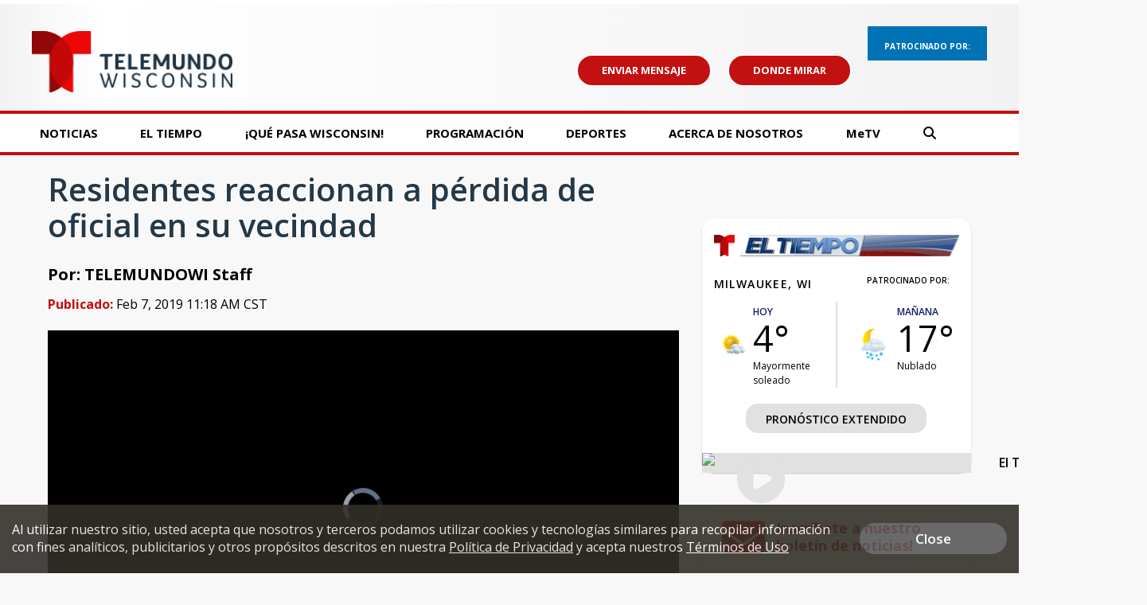

--- FILE ---
content_type: text/html; charset=UTF-8
request_url: https://www.telemundowi.com/news/residentes-reaccionan-a-perdida-de-oficial-en-su-vecindad
body_size: 38833
content:
<!doctype html>
<html lang='es'>
<head>
    <link rel="preconnect" href="https://fonts.googleapis.com/">
    <link rel="preconnect" href="https://cdnjs.cloudflare.com//">
    <link rel="preconnect" href="https://code.jquery.com/">
    <link rel="preconnect" href="https://stackpath.bootstrapcdn.com">
    <link rel="preconnect" href="https://newscdn2.weigelbroadcasting.com">

    <!-- Fonts -->
    <link href="/css/fonts_cbs58.css?v1231.3" rel="stylesheet" type="text/css">

    <!-- Google fonts -->
    <link href="https://fonts.googleapis.com/css?family=Open+Sans:300,400,600,600i,700,800" rel="stylesheet">

            <meta charset="UTF-8">
    <meta name="viewport" content="width=device-width, initial-scale=1.0, maximum-scale=1.0" />
    <link rel="stylesheet" href="https://cdnjs.cloudflare.com/ajax/libs/font-awesome/6.4.2/css/all.min.css" crossorigin="anonymous">
            <meta property="og:title" content="Residentes reaccionan a pérdida de oficial en su vecindad"/>
        <meta property="og:description" content="MILWAUKEE, WI (TELEMUNDO, WI)--- &quot;Cae de  sorpresa que haya ocurrido algo así, aquí.&quot;José Avalos es uno de varios que viven en el área  de las calles 12 y Dakota que despertaron esta   mañana con"/>
        <meta property="og:type" content="website"/>
        <meta property="og:url" content="https://www.telemundowi.com/news/residentes-reaccionan-a-perdida-de-oficial-en-su-vecindad"/>
                <meta property="og:image" content="https://newscdn2.weigelbroadcasting.com/XqoEh-1716492728-3-default_images-telemundowi_default2024.jpg"/>
        <link rel="image_src" href="https://newscdn2.weigelbroadcasting.com/XqoEh-1716492728-3-default_images-telemundowi_default2024.jpg" />
                <meta property="og:site_name" content="TELEMUNDOWI"/>
        <meta property="fb:admins" content="567665230"/>        
                       <meta name="KEYWORDS" content="Racine Noticias; Kenosha Noticias; Washington Noticias; Sheboygan Noticias; Waukesha Noticias; Ozaukee Noticias; Walworth Noticias; Milwaukee noticias;  Milwaukee weather; sports; traffic; Brewers;  Bucks; Packers; Telemundo">
        <meta name="news_keywords" content="Racine Noticias; Kenosha Noticias; Washington Noticias; Sheboygan Noticias; Waukesha Noticias; Ozaukee Noticias; Walworth Noticias; Milwaukee noticias;  Milwaukee weather; sports; traffic; Brewers;  Bucks; Packers; Telemundo"><meta name="ROBOTS" content="index,follow,noarchive">
        <meta name="owner" content="WDJT">
        <meta property="fb:app_id" content="808704082583441"/>
                    <link rel="canonical" href="https://www.telemundowi.com/news/residentes-reaccionan-a-perdida-de-oficial-en-su-vecindad">
                <meta name="twitter:card" content="summary"><meta name="twitter:title" content="Residentes reaccionan a pérdida de oficial en su vecindad">
        <meta name="twitter:description" content="MILWAUKEE, WI (TELEMUNDO, WI)--- &quot;Cae de  sorpresa que haya ocurrido algo así, aquí.&quot;José Avalos es uno de varios que viven en el área  de las calles 12 y Dakota que despertaron esta   mañana con">
        <meta property="fb:pages" content="193901736924">
    
     

        <link rel="apple-touch-icon" sizes="180x180" href="/apple-touch-icon.png?v1231.2">
    <link rel="icon" type="image/png" sizes="32x32" href="/favicon-32x32.png?v1231.2">
    <link rel="icon" type="image/png" sizes="16x16" href="/favicon-16x16.png?v1231.2">
        <link rel="manifest" href="/manifest.json">
    <link rel="mask-icon" href="/safari-pinned-tab.svg" color="#5bbad5">
    <meta name="theme-color" content="#ffffff">

    <link rel="stylesheet" type="text/css" href="https://cdnjs.cloudflare.com/ajax/libs/normalize/7.0.0/normalize.min.css">
    <link rel="stylesheet" type="text/css" href="/css/rrssb.css?v1231.13">

    <link rel="stylesheet" type="text/css" href="/css/style.css?v123157.697ver1.2">
    <link rel="stylesheet" type="text/css" href="/css/style_telemundowi.css?v123er107.161.2">

    <link rel="stylesheet" href="/css/owl.carousel.min.css">
    <link rel="stylesheet" href="/css/owl.theme.default.min.css">
    <!-- remove time cache-breaker -->
    <link rel="stylesheet" type="text/css" href="/css/video_player.css?v123=1021.2">

    <link href="/css/font-awesome.min.css" rel="stylesheet" type="text/css">
            <link href="/js/videojs7/video-js.css?v1231" rel="stylesheet">
    <link rel="stylesheet" href="/js/videojs7/videojs.ads.css?v1231" />
    <link rel="stylesheet" href="/js/videojs7/videojs.ima.css?v1231" />
    <script src="/js/imagesloaded.pkgd.min.js"></script>
        
    <script src="/js/countDown.min.js"></script>
    <link rel="stylesheet" href="/css/countdown_timer_style.css?v1231.28">
       

    <title>Residentes reaccionan a pérdida de oficial en su vecindad</title>

    <script
			  src="https://code.jquery.com/jquery-3.7.1.min.js"
			  integrity="sha256-/JqT3SQfawRcv/BIHPThkBvs0OEvtFFmqPF/lYI/Cxo="
			  crossorigin="anonymous"></script>
    <script src="https://stackpath.bootstrapcdn.com/bootstrap/3.4.1/js/bootstrap.min.js" integrity="sha384-aJ21OjlMXNL5UyIl/XNwTMqvzeRMZH2w8c5cRVpzpU8Y5bApTppSuUkhZXN0VxHd" crossorigin="anonymous"></script>
    <script src="/js/rrssb.min.js"></script>
    <script src="/js/jquery.bxslider.min.js?v12311"></script>
    <script src="/js/jquery.sticky.js?v1233.1"></script>
    <script src="/js/webview_helper.js?v1255.71.2"></script>    
    <script src="/js/scripts.js?v5.24631.2"></script>
    <script src="/js/viewability.js?v12322"></script>
    <script src="/js/toggleswitch/on-off-switch.js?x"></script>
    <script src="/js/toggleswitch/on-off-switch-onload.js?y"></script>
    <link rel="stylesheet" href="/js/toggleswitch/on-off-switch.css">  
    <script src="/js/owl.carousel.min.js"></script>  
            <link rel="stylesheet" href="/css/twemoji-awesome.css" />
        <script src="https://www.google.com/recaptcha/api.js?onload=CaptchaCallback&render=explicit" async defer></script>
        
         
           
    
       <script async src="https://securepubads.g.doubleclick.net/tag/js/gpt.js"></script>
    <script>
      var googletag = googletag || {};
      googletag.cmd = googletag.cmd || [];
      var BAD_ADS = false;
    </script>
    <script>
        googletag.cmd.push(function() {
            //googletag.pubads().set("adsense_background_color", "FFFFFF");
            googletag.pubads().setTargeting("page", "index.php");
                            googletag.pubads().setTargeting("site", "telemundowi.com");
            
            googletag.pubads().setTargeting("page_type", "story");

            
                        googletag.pubads().setTargeting("video_id", "72875");
            googletag.pubads().setTargeting("has_video", "yes");
            
                            googletag.pubads().setTargeting("page_url", "story");                
            
                                                googletag.pubads().setTargeting("tag", ["noticias-locales",""]);
                                                           
        });
    </script>          
            <script>               
        
                                    var ADS_SITE_NAME = 'telemundowi';
                    var AD_TOPLEVEL = 'TELEMUNDO_WI';                                        
                                //weigel ads
                var WADS = WADS || {}; ;
                var TOP_AD = null;
                var MIDDLE_CONTENT_AD = null;
                var MIDDLE_SIDE_AD = null;
                var FLOAT_AD = null;
                var TAKEOVER_AD = null;
                var TWO_COLUMN_MIN_PIXELS = 700;   
                var ALL_SLOTS = new Array();
                                var AD_REFRESH_TIME = 30000;
                                var TOP_AD_VIEW_TIME = 4000;
                WADS.TOP_AD_VIEWED = false;
                var TOP_AD_RENDERED = false;
                var mappingBanner;
                var mappingMiddle;
                var mappingFloat;
                var mappingSide;
                var LOGO_AD = null;
                var WEATHER_AD = null;
                var SPONSOR_AD = null;
                
                
                WADS.MIDDLE_AD_SHOULD_RENDER = false;
                WADS.FLOAT_AD_SHOULD_RENDER = false;
                WADS.SIDE_AD_SHOULD_RENDER = false;
                WADS.MIDDLE_AD_RENDERED = false;
                WADS.FLOAT_AD_RENDERED = false;                
                WADS.SIDE_AD_RENDERED = false;
                
                var TAKEOVER_ACTIVE = false;
                WADS.IS_STICKING = false;
                var STICK_TRANSITIONING = false;
                
                var BIDDING_INDEX = 0;
                var BIDDING_AD_UNITS = new Array();
                var BIDDING_AD_NAMES = new Array();
                WADS.IS_MOBILE = false;
                
                WADS.loadScript = function( url, callback ) {

                };                
                var screenwidth = window.innerWidth || document.documentElement.clientWidth;
                
                if(screenwidth < 1000){
                    WADS.IS_MOBILE = true;                    
                    var removeInterval = setInterval(function(){
                        if($('.header-nav-mobile').length > 0){
                            console.log("clear interval");
                            $('.header-nav-mobile').css('display', 'flex');
                            $('.header-nav').css('display', 'none');  
                            clearInterval(removeInterval);
                            $('#static_takeover_background').removeClass('static_background_desktop');
                            $('#static_takeover_background').removeClass('static_background_mobile');                            
                        }                       
                    }, 100);
                }else{
                    $('.header-nav-mobile').css('display', 'none');
                    $('.header-nav').css('display', 'block');                    
                    $('.mobile-social-search').css('display', 'none');
                    
                }
                
                //worst hack ever... don't know why on mobile safari header disappears after going from fixed to static
                //tried repainting multiple ways, only this works
                setInterval(function(){
                    if(WADS.IS_MOBILE){
                         $('.mobile-floating-nav').hide().show(0);
                    }
                }, 200);
                 
                
                
                var AD_ELEMENTS = [ADS_SITE_NAME + '_top'];          
                var allSlots = new Array();
                
                googletag.cmd.push(function() {
                    var width = window.innerWidth || document.documentElement.clientWidth;            
                    
                    if(WEBVIEW.is_webview || WEBVIEW.only_content){
                        var sizeArray = [[300, 250], [320, 50]];
                                                    sizeArray = [300, 250];
                        
                        var topAdSlot = googletag.defineSlot('/7089059/' + ADS_SITE_NAME + '/APP_TOP', sizeArray, 'telemundowi_app_top').addService(googletag.pubads());       
                        allSlots.push(topAdSlot);
                        var middleAdSlot = googletag.defineSlot('/7089059/' + ADS_SITE_NAME + '/APP_MIDDLE', sizeArray, 'telemundowi_app_middle').addService(googletag.pubads());
                        var bottomAdSlot = googletag.defineSlot('/7089059/' + ADS_SITE_NAME + '/APP_BOTTOM', sizeArray, 'telemundowi_app_bottom').addService(googletag.pubads());                         
                        allSlots.push(middleAdSlot);
                        allSlots.push(bottomAdSlot);
                        
                        googletag.pubads().enableSingleRequest();
                        googletag.pubads().enableVideoAds();                           
                        googletag.pubads().collapseEmptyDivs();                        
                        googletag.enableServices();                                  
                        googletag.pubads().addEventListener('slotRenderEnded', function(event) {    
                            console.log("refresh app adsizes");
                            console.log(event);
                            refreshAppAdSizes();
                            // Hide webview-ad spots if no ad is found
                            if (event.isEmpty) {
                                var slotId = event.slot.getSlotElementId();
                                var slotDiv = document.getElementById(slotId);

                                // Find the closest ancestor with class "webview-ad"
                                var webviewAdContainer = slotDiv.closest('.webview-ad');
                                
                                if (webviewAdContainer) {
                                    webviewAdContainer.style.display = 'none';
                                }
                            }
                        });    
                        
                        WEATHER_AD = googletag.defineSlot('/7089059/' + ADS_SITE_NAME + '_320x50_weatherbanner', [320, 50], 'telemundowi_weatherbanner').addService(googletag.pubads());
                        SPONSOR_AD = googletag.defineSlot('/7089059/' + ADS_SITE_NAME + '_100x30_weatherlogo', [100, 30], 'telemundowi_weatherlogo').addService(googletag.pubads());
                        
                        return;
                    }                      
                    else{
                        googletag.pubads().addEventListener('slotRenderEnded', function(event) {    
                            console.log("slot render event");
                            console.log(event);
                            refreshAppAdSizes();
                            // Hide webview-ad spots if no ad is found
                            if (event.isEmpty) {
                                
                                var slotId = event.slot.getSlotElementId();
                                var slotDiv = document.getElementById(slotId);
                                console.log("is empty with " + slotId);
                                let sidebarAdId = "telemundowi_side";
                                
                                if(!WADS.IS_MOBILE && sidebarAdId == slotId){
                                    let promoAdImageUrl = "";
                                    console.log("setting sidebar ad url " + promoAdImageUrl);
                                    if(promoAdImageUrl != ""){
                                        var image = new Image();
                                         image.onload = function() {
                                             
                                           $('#sidebar_managed_ad').css('display', 'block');
                                           if($('#sidebar_managed_ad_link img').length <= 0){
                                                $('#sidebar_managed_ad_link').append(image);
                                           }
                                           $('#telemundowi_side').css('display', 'block');
                                         };
                                        image.width = 300;
                                        image.height = 250;
                                        image.src = promoAdImageUrl;


                                        $('#sidebar_managed_ad_link').on('click', function(e){
                                            e.preventDefault();
                                            const href = this.href;
                                            let called = false;
                                            if (window.gtag) {
                                                gtag('event', 'promoclick', {
                                                    'event_category': 'PromoAd',
                                                    'event_label': "PromoSidebar",
                                                    'value': 1,
                                                    'non_interaction': true,
                                                    'event_callback': function() {
                                                    if (!called) {
                                                        called = true;
                                                        window.location = href;
                                                    }
                                                    }
                                                });
                                            }   

                                            // in case the callback never fires
                                            setTimeout(() => {
                                                if (!called) window.location = href;
                                            }, 500);
                                        });                                    
                                    }
                                }
                            }
                            
                        });                          
                    }                    
                    //120x50,90x35
                //googletag.defineSlot('/7089059/MeTV/Top', [[320, 100], [728, 90], [330, 50], [980, 250], [320, 50], [468, 60], [980, 90], [330, 250]], 'div-gpt-ad-1593712551901-0').addService(googletag.pubads());                    
                                        if(width > 600){
                        LOGO_AD = googletag.defineSlot("/7089059/" + ADS_SITE_NAME + "_120x50_logo", [120,50], ADS_SITE_NAME + "_logo").addService(googletag.pubads());
                    }else{
                        LOGO_AD = googletag.defineSlot("/7089059/" + ADS_SITE_NAME + "_90x35_logo", [90,35], ADS_SITE_NAME + "_logo").addService(googletag.pubads());                        
                    }
                                                                WEATHER_AD = googletag.defineSlot('/7089059/' + ADS_SITE_NAME + '_320x50_weatherbanner', [320, 50], 'telemundowi_weatherbanner').addService(googletag.pubads());
                        SPONSOR_AD = googletag.defineSlot('/7089059/' + ADS_SITE_NAME + '_100x30_weatherlogo', [100, 30], 'telemundowi_weatherlogo').addService(googletag.pubads());
                                            
                        
                    //top ad is serving 980 google adx
                    TOP_AD = googletag.defineSlot('/7089059/' + AD_TOPLEVEL + '/Top', [[980,250], [980,90], [330,250], [728, 90],[468, 60],[330,50],[320,50]], ADS_SITE_NAME + '_top').addService(googletag.pubads());                  

                   
                    ALL_SLOTS.push(TOP_AD);         
                    
                                        //console.log("has side ad");
                    MIDDLE_SIDE_AD = googletag.defineSlot('/7089059/' + AD_TOPLEVEL + '/Middle', [300, 250], ADS_SITE_NAME + '_side').addService(googletag.pubads());
                    ALL_SLOTS.push(MIDDLE_SIDE_AD);                    
                    AD_ELEMENTS.push(ADS_SITE_NAME + '_side');
                                        
                                        //console.log("has middle ad");                        
                    MIDDLE_CONTENT_AD = googletag.defineSlot('/7089059/' + AD_TOPLEVEL + '/Middle', [[728, 90],[468, 60],[320,50],[320,100],[300,250]], ADS_SITE_NAME + '_middle').addService(googletag.pubads());   
                    ALL_SLOTS.push(MIDDLE_CONTENT_AD);
                    AD_ELEMENTS.push(ADS_SITE_NAME + '_middle');
                                                            

                    WADS.mappingBanner = googletag.sizeMapping()
                      .addSize([980, 100], [[980, 250], [728, 90]])
                      .addSize([730, 100], [[330,250],[728,90]])
                      .addSize([470, 100], [[330,250],[468,60]])
                      .addSize([0, 0], [[330,250],[320,50]])
                      .build();

                    TOP_AD.defineSizeMapping(WADS.mappingBanner);

                                        WADS.mappingMiddle = googletag.sizeMapping()
                      .addSize([1160, 200], [[728, 90],[320,50],[320,100]])                    
                      .addSize([900, 200], [[468, 60], [320,50],[320,100]])
                      .addSize([800, 180], [[728, 90],[468, 60],[320,50],[320,100]])
                      .addSize([500, 180], [[468, 60],[320,50],[320,100]])
                      .addSize([0, 0], [[300,250], [320,50],[320,100]])
                      .build();                        
                    MIDDLE_CONTENT_AD.defineSizeMapping(WADS.mappingMiddle);
                                        
                                        WADS.mappingSide = googletag.sizeMapping()
                      .addSize([900, 400], [[300, 250]])
                      .addSize([800, 480], [[728, 90], [300, 250]])
                      .addSize([500, 180], [[468, 60], [300, 250]])
                      .addSize([0, 0], [[300,250], [320,50]])
                      .build();                    
                    MIDDLE_SIDE_AD.defineSizeMapping(WADS.mappingSide);
                                        
                    var theTime = new Date().getTime();
                    WADS.HIDE_FLOATER_FOR_NM = false;
                    if(width < 768){
                        WADS.HIDE_FLOATER_FOR_NM = true;                                                 
                    }
                    
                    AD_ELEMENTS.push(ADS_SITE_NAME + '_float');    
                    FLOAT_AD = googletag.defineSlot('/7089059/' + AD_TOPLEVEL + '/Float', [[300, 600], [300,250], [320, 50], [160,600]], ADS_SITE_NAME + '_float').addService(googletag.pubads());
                    ALL_SLOTS.push(FLOAT_AD);

                    WADS.mappingFloat = googletag.sizeMapping()
                      .addSize([900, 400], [[300, 600], [300,250], [160,600]])
                      .addSize([730, 200], [[728, 90]])
                      .addSize([470, 100], [[468, 60]])
                      .addSize([0, 0], [[320,50]])
                      .build();        
                    FLOAT_AD.defineSizeMapping(WADS.mappingFloat);
                   
                    
                    if(WADS.HIDE_FLOATER_FOR_NM || width > 900){
                        /*
                        var nextScript = "https://powerad.ai/script.js";
                        var sElem = document.createElement( "script" )
                        sElem.type = "text/javascript";
                        sElem.src = nextScript;
                        document.getElementsByTagName( "head" )[0].appendChild( sElem );                        
                        
                        if($('#debug_prebid').length > 0){                         
                            $('#debug_prebid').after('<h4>NEXTMILLENNIUM SCRIPT ADDED</h4>');
                        }*/
                    }
                    
                    ///7089059/MeTV/Middle
                    ///7089059/MeTV/Float
                                                 
                    
                    googletag.pubads().addEventListener('slotRenderEnded', function(event) {  

                        refreshAdSizes();
                        var window_top = $(window).scrollTop();
                        var width = window.innerWidth || document.documentElement.clientWidth;
                        var ad_top = 500;
                        var adWidth = 980;                        
                        var fullAdUnit = event.slot.getAdUnitPath();
                        console.log("rendered " + fullAdUnit);
                        console.log(event);
                        console.log(event.size);
                        if(fullAdUnit == '/7089059/' + AD_TOPLEVEL + '/Top'){
                            //console.log("here here here here");
                            setTimeout(function(){
                                 //failsafe since viewability library isn't working
                                WADS.TOP_AD_VIEWED = true;
                            }, 25000);                            
                            if(event.size == null){
                                //if desktop
                                if(width > 900){
                                    event.size = [728, 90];
                                }else{
                                    event.size = [320, 50];                                    
                                }
                                BAD_ADS = true;
                                $('#' + ADS_SITE_NAME + '_top').remove();
                                $('#' + ADS_SITE_NAME + '_promo').css('margin', '0px auto');
                                WADS.TOP_AD_VIEWED = true;
                                /*
                                $('#static_takeover_background').css('display', 'none');
                                $('#' + ADS_SITE_NAME + '_top').css('left', leftPos + "px"); 
                                $('#' + ADS_SITE_NAME + '_top').css('top', "0px"); 
                                $('#' + ADS_SITE_NAME + '_top').css('position', "fixed"); 
                                $('#' + ADS_SITE_NAME + '_top').css('margin', '0px');
                                $('#' + ADS_SITE_NAME + '_top').css('padding-top', '0px');
                                $('#' + ADS_SITE_NAME + '_top').css('min-height', '100px');                                
                                $('#' + ADS_SITE_NAME + '_top').remove();                                
                                WADS.TOP_AD_VIEWED = true;
                                */
                                //return null;
                            }
                            
                            TOP_AD_RENDERED = true;
                            
                            if(event.size[0] == 980 || event.size[0] == 330){
                                TAKEOVER_ACTIVE = true;
                            }
                            
                            if(!TAKEOVER_ACTIVE){                          
                                //change ad to have promo next to it
                                $("#" + ADS_SITE_NAME + "_promo").appendTo(".header-outer-container");
                                $('.header-outer-container').css('display', 'flex');
                                $('.header-outer-container').css('justify-content', 'space-bewteen');                                
                                $('.header-outer-container').css('width', '100%');
                                $('.header-outer-container').css('max-width', '1200px');
                                $('.header-outer-container').css('margin', '0px auto');                                
                                $("#" + ADS_SITE_NAME + "_promo").css('padding-top', '8px');
                                
                            }else{
                                $('.header-ads').remove();
                            }
                            
                            if(STICK_TRANSITIONING && TAKEOVER_ACTIVE){
                                if(event.size[1] == 90 || event.size[1] == 50 || event.size[1] == 52){    
                                    if(event.size[1] == 50){
                                        adWidth = 330;
                                    }

                                    var leftPos = parseInt((width - adWidth) / 2);

                                    //alert("render event");
                                    if(event.size[1] == 90){
                                        $('#static_takeover_background').addClass('static_background_desktop');
                                        //$(".header-nav-mobile").css('top', '90px');  
                                    }else{
                                        $('#static_takeover_background').addClass('static_background_mobile');                                        
                                        //$(".header-nav-mobile").css('top', '60px');  
                                    }                                    
                                    $('#static_takeover_background').css('top', '0px');
                                    $('#' + ADS_SITE_NAME + '_top').css('left', leftPos + "px"); 
                                    $('#' + ADS_SITE_NAME + '_top').css('top', "0px"); 
                                    $('#' + ADS_SITE_NAME + '_top').css('margin', '0px');
                                    $('#' + ADS_SITE_NAME + '_top').css('padding-top', '0px');                            
                                }
                                else if(event.size[1] == 250 && TAKEOVER_ACTIVE){
                                    if(event.size[0] == 330){
                                        //alert("sticking");
                                    }
                                    $('#' + ADS_SITE_NAME + '_top').css('position', 'static');
                                    $('#' + ADS_SITE_NAME + '_top').css('padding-top', '1rem');    
                                    $('#' + ADS_SITE_NAME + '_top').css('margin', '0px auto');   
                                    $('#static_takeover_background').css('position', 'fixed');
                                    $('#static_takeover_background').css('top', '-90px');       
                                }
                                
                            }
                            STICK_TRANSITIONING = false;
                        }
                        //console.log('Creative with id: ' + event.creativeId +
                        // ' is rendered to slot of size: ' + event.size[0] + 'x' + event.size[1]);  \
                       
                    });      
                    googletag.pubads().collapseEmptyDivs();
                    //googletag.pubads().enableSingleRequest();
                    googletag.pubads().disableInitialLoad();
                    googletag.pubads().enableVideoAds();                    
                    googletag.enableServices();
                                        
                    
                    
                        setTimeout(function(){
                            googletag.pubads().refresh([TOP_AD, MIDDLE_SIDE_AD], {
                                changeCorrelator: true
                            });                                 
                        }, 2000);
                                                    setTimeout(function(){
                                googletag.pubads().refresh([LOGO_AD], {
                                    changeCorrelator: true
                                });                                                              
                            }, 2000);
                                                
                                              
                            setTimeout(function(){
                                googletag.pubads().refresh([WEATHER_AD, SPONSOR_AD], {
                                    changeCorrelator: true
                                });                                                              
                            }, 2000);                            
                                                

                    $(window).scroll(lazyload_middle_float);
                    lazyload_middle_float();

                    //alert("enabling");
                    //googletag.openConsole();
                });
                                
                
                
                WADS.renderBid = function(theIndex, adUnitNames){
                    var allSlots = new Array();
                    var targetingValues = new Array();
                    for(var x = 0; x < adUnitNames.length; x++){
                        var aName = adUnitNames[x];
                        if(aName == ADS_SITE_NAME + '_top'){
                            allSlots.push(TOP_AD);
                            targetingValues.push("/7089059/" + AD_TOPLEVEL + "/Top");
                        }
                        else if(aName == ADS_SITE_NAME + '_side'){
                            allSlots.push(MIDDLE_SIDE_AD);
                            targetingValues.push("/7089059/" + AD_TOPLEVEL + "/MiddleSide");                            
                        }
                        else if(aName == ADS_SITE_NAME + '_middle'){
                            allSlots.push(MIDDLE_CONTENT_AD);
                            targetingValues.push("/7089059/" + AD_TOPLEVEL + "/MiddleContent");                                                        
                        }
                        else if(aName == ADS_SITE_NAME + '_float'){
                            allSlots.push(FLOAT_AD);
                            targetingValues.push("/7089059/" + AD_TOPLEVEL + "/Float");                                                        
                        }                                                
                    }

                    if(googletag.pubadsReady){     
                        
                        console.log("rendering " + allSlots.length + " ads");
                        console.log(allSlots);                        
                        googletag.pubads().refresh(allSlots, {
                            changeCorrelator: true
                        });
                    }else{
                        console.log("waiting for bids");
                        
                        setTimeout(function(){
                            WADS.renderBid(theIndex, adUnitNames);
                        }, 100);
                    }                       
                }
                
                WADS.getMappingSize = function(adName){
                    var width = window.innerWidth || document.documentElement.clientWidth;
                    if(adName == ADS_SITE_NAME + '_top'){
                        /*
                    var mappingBanner = googletag.sizeMapping()
                      .addSize([970, 100], [[970, 250], [728, 90]])
                      .addSize([730, 100], [[330,250],[728,90]])
                      .addSize([470, 100], [[330,250],[468,60]])
                      .addSize([0, 0], [[330,250],[320,50]])
                      .build();                         
                         */
                        if(width >= 980){
                            return "728x90";
                        }
                        else if(width >= 730){
                            return "728x90";
                        }
                        else if(width >= 470){
                            return "468x60";
                        }
                        else{
                            return "330x50";
                        }                        
                    }
                    if(adName == ADS_SITE_NAME + '_middle'){
                        /*
                         *                     var mappingMiddle = googletag.sizeMapping()
                      .addSize([1160, 200], [[728, 90],[300,250], [320,50]])                    
                      .addSize([900, 200], [[468, 60],[300,250], [320,50]])
                      .addSize([800, 180], [[728, 90],[468, 60],[320,50]])
                      .addSize([500, 180], [[468, 60],[320,50]])
                      .addSize([0, 0], [[300,250], [320,50]])
                      .build();                        
                    
                         */
                        if(width >= 1160){
                            return "728x90";
                        }
                        else if(width >= 900){
                            return "468x60";
                        }
                        else if(width >= 800){
                            return "728x90";
                        }
                        else if(width > 500){
                            return "468x60";
                        }   
                        else{
                            return "320x50";
                        }                         
                    }
                    
                    if(adName == ADS_SITE_NAME + '_side'){
                        /*
                          
                        var mappingSide = googletag.sizeMapping()
                      .addSize([900, 400], [[300, 250]])
                      .addSize([800, 480], [[728, 90], [300, 250]])
                      .addSize([500, 180], [[468, 60], [300, 250]])
                      .addSize([0, 0], [[300,250], [320,50]])
                      .build();
                    
                         */
                        if(width >= 900){
                            return "300x250";
                        }
                        else if(width >= 800){
                            return "728x90";
                        }
                        else if(width > 500){
                            return "468x60";
                        }   
                        else{
                            return "320x50";
                        }                         
                    }         
                    
                    if(adName == ADS_SITE_NAME + '_float'){
                        /*
                          
                    var mappingFloat  = googletag.sizeMapping()
                      .addSize([900, 400], [[300, 600], [300,250]])
                      .addSize([730, 200], [[728, 90]])
                      .addSize([470, 100], [[468, 60]])
                      .addSize([0, 0], [[320,50]])
                      .build();   
                         */
                        if(width >= 900){
                            return "300x250";
                        }
                        else if(width >= 800){
                            return "728x90";
                        }
                        else if(width > 500){
                            return "468x60";
                        }   
                        else{
                            return "320x50";
                        }                         
                    }        
                    console.log("unknown ad size " + adName + " at screen width " + width);
                    return null;
                };
                
                function lazyload_middle_float(){
                    var scrollBottom = parseInt($(window).scrollTop() + window.innerHeight);
                    var scrollTop = $(window).scrollTop();
                    
                    if($('#float_anchor').length > 0){
                        var float_top = parseInt($('#float_anchor').offset().top);
                        var float_bottom = parseInt($('#float_anchor').offset().top) + 600;
                        var topDiff = Math.abs(float_top - scrollTop);
                        var bottomDiff = Math.abs(float_bottom - scrollBottom);
                        var width = window.innerWidth || document.documentElement.clientWidth;                            

                        if(topDiff < 500 || bottomDiff < 200 || (float_top > scrollTop && float_top < scrollBottom) || width < 900){
                            if(!WADS.FLOAT_AD_SHOULD_RENDER){
                                WADS.FLOAT_AD_SHOULD_RENDER = true;

                                googletag.pubads().refresh([FLOAT_AD], {
                                    changeCorrelator: true
                                });                                                                   
                            }                        
                        }
                    }
                    
                    if($('#' + ADS_SITE_NAME + '_middle').length > 0){
                        var middle_top = parseInt($('#' + ADS_SITE_NAME + '_middle').offset().top);
                        var middle_bottom = parseInt($('#' + ADS_SITE_NAME + '_middle').offset().top) + 90;
                        var middleTopDiff = Math.abs(middle_top - scrollTop);
                        var middleBottomDiff = Math.abs(middle_bottom - scrollBottom);                    
                        if(middleTopDiff < 1000 || middleBottomDiff < 200 || (middle_top > scrollTop && middle_top < scrollBottom)){
                            if(!WADS.MIDDLE_AD_SHOULD_RENDER){
                                //alert("render middle ad");
                                WADS.MIDDLE_AD_SHOULD_RENDER = true;
                                googletag.pubads().refresh([MIDDLE_CONTENT_AD], {
                                    changeCorrelator: true
                                });
                            }                        
                        }                    
                    }
                    if($('#' + ADS_SITE_NAME + '_side').length > 0){
                        var middle_top = parseInt($('#' + ADS_SITE_NAME + '_side').offset().top);
                        var middle_bottom = parseInt($('#' + ADS_SITE_NAME + '_side').offset().top) + 90;
                        var middleTopDiff = Math.abs(middle_top - scrollTop);
                        var middleBottomDiff = Math.abs(middle_bottom - scrollBottom);                    
                        if(middleTopDiff < 1000 || middleBottomDiff < 200 || (middle_top > scrollTop && middle_top < scrollBottom)){
                            if(!WADS.SIDE_AD_SHOULD_RENDER){
                                WADS.SIDE_AD_SHOULD_RENDER = true;
                                googletag.pubads().refresh([MIDDLE_SIDE_AD], {
                                    changeCorrelator: true
                                });
                            }                        
                        }                    
                    }                    
                    
                    
                }
            
            $(document).ready(function(){
                if(WEBVIEW.is_webview || WEBVIEW.only_content){
                    return;
                }
                oav = new OpenAdViewability();
                oav.DEBUG_MODE = true;
                
                
                for(var x = 0; x < AD_ELEMENTS.length; x++){
                    var adDiv = AD_ELEMENTS[x];
                    //console.log("setting up slot " + adDiv);
                    var ad_elem = document.getElementById(adDiv);
                    
                    if($('#' + adDiv).length <= 0){
                        continue;
                    }
                    
                    oav.checkViewability(ad_elem, function(check) {
                        //console.log("for ad ");
                        //console.log(ad_elem);
                        //console.log("Status: " + check.viewabiltyStatus)
                        //console.log("Percent: " + check.percentViewable);
                        //console.log("Duration: " + check.duration);
                        //console.log("ad id " + check.ad_id);
                        if(check.ad_id == ADS_SITE_NAME + '_top'){
                            if(!TOP_AD_RENDERED){
                                //console.log("resetting duration");
                                check.duration = 0;
                            }
                            //console.log("Status: " + check.viewabiltyStatus)
                            //console.log("Percent: " + check.percentViewable);
                            //console.log("Duration: " + check.duration);
                            //console.log("ad id " + check.ad_id);                            
                            if(check.duration > TOP_AD_VIEW_TIME && !WADS.TOP_AD_VIEWED){
                                //console.log("setting TOP_AD_VIEWED true");
                                WADS.TOP_AD_VIEWED = true;
                                //setTimeout(function(){                                                                        
                                //}, 3000);
                                //console.log("remove - we will never be viewed");
                            }
                        }
                        
                        if(check.ad_id == ADS_SITE_NAME + '_side'){
                                
                            //console.log("Status: " + check.viewabiltyStatus)
                            //console.log("Percent: " + check.percentViewable);
                            //console.log("Duration: " + check.duration);
                            //console.log("ad id " + check.ad_id);                           
                            
                        }
                        
                        
                        
                        if(check.duration > 0 && (check.duration % AD_REFRESH_TIME) == 0){
                            console.log("refreshing ad " + check.ad_id);
                            var adSlot = null;
                            if(check.ad_id == ADS_SITE_NAME + '_top'){
                                //only refresh if not a sticky 
                                if(!TAKEOVER_ACTIVE){
                                    googletag.cmd.push(function() {
                                        
                                      TOP_AD.defineSizeMapping(WADS.mappingBanner);
                                        googletag.pubads().refresh([MIDDLE_CONTENT_AD, ADS_SITE_NAME + '_top']);
                                    });                                                            
                                }
                            }
                            if(check.ad_id == ADS_SITE_NAME + '_side'){
                                googletag.cmd.push(function() {
                                  MIDDLE_SIDE_AD.defineSizeMapping(WADS.mappingSide);                                    
                                  //
                                          googletag.pubads().refresh([MIDDLE_SIDE_AD]);                                    
                                });                                                            
                            }
                            if(check.ad_id == ADS_SITE_NAME + '_middle'){
                                googletag.cmd.push(function() {
                                  MIDDLE_CONTENT_AD.defineSizeMapping(WADS.mappingMiddle);
                                    googletag.pubads().refresh([MIDDLE_CONTENT_AD]);
                                                    

                                    //
                                });                                                            
                            }
                            if(check.ad_id == ADS_SITE_NAME + '_float'){
                                googletag.cmd.push(function() {
                                    //console.log("float mapping");
                                    //console.log(WADS.mappingFloat);
                                  FLOAT_AD.defineSizeMapping(WADS.mappingFloat);
                                          googletag.pubads().refresh([FLOAT_AD]);                                                                               
                                  
                                });                                                            
                            }
                            
                        }
                        
                        //if(check.viewabiltyStatus){
                        //    document.getElementById('viewability_status').innerHTML = 'Viewability Achieved: Yes';
                        //    document.getElementById('viewability_status').className = "green"
                        //}
                        //document.getElementById('viewability_percentage').innerHTML = 'Percentage Viewable: ' + (check.percentViewable >=0 ? check.percentViewable : 0);
                        //document.getElementById('duration').innerHTML = 'Viewable Duraration: ' + (check.duration <=1000 ? check.duration : 1000) + 'ms';
                    });                
                    
                }
                
            });
            
            </script>
            
                
                <script>
                    var STATIC_SWITCH_TIME = 0;
                    $(document).ready(function(){      
                        if(!WEBVIEW.is_webview && !WEBVIEW.only_content){
                            $(window).scroll(floating_fixed_takeover);
                            floating_fixed_takeover();                
                            refreshAdSizes();     

                            setInterval(function(){
                                refreshAdSizes();
                                floating_fixed_takeover();                                            
                            }, 1000);
                        }
                    });
                    
                    function floating_fixed_takeover(){
                        var window_top = $(window).scrollTop();
                        var width = window.innerWidth || document.documentElement.clientWidth;
                        var ad_top = 500;
                        var adWidth = 728;
                        var floatStartHeight = 300;
                        var windowTopLimit = 100;        
                        
                        if(TAKEOVER_ACTIVE){
                            floatStartHeight = 257;
                            adWidth = 980;
                            windowTopLimit = 100;
                        }else{                            
                            if(width < 730){
                                adWidth = 468;
                            }
                            if(width < 470){
                                adWidth = 330;
                            }
                            if(WADS.IS_MOBILE){
                                floatStartHeight = 160;
                            }
                        }
                        if($('#static_anchor').length <= 0){
                            return;
                        }
                        //console.log("floating fixed takeover");
                        if(window_top > 100 && !TAKEOVER_ACTIVE && WADS.TOP_AD_VIEWED){       
                            //console.log("greater than 100");
                            
                            if(!STICK_TRANSITIONING){ 
                                $('#sticky-wrapper').addClass('is-sticky');        
                                $(".header-nav-mobile").css('top', '0px');
                                $('#main-nav-floating').css('top', '0px');                                       
                
                                if((width > 970 && TAKEOVER_ACTIVE) || width >= 730){
                                    $('#static_takeover_background').css('position', 'fixed');
                                    $('#static_takeover_background').css('top', '-90px');
                                    $('#' + ADS_SITE_NAME + '_top').css('top', '-90px');   
                                }else{
                                    $('#static_takeover_background').css('top', '-60px');
                                    $('#' + ADS_SITE_NAME + '_top').css('top', '-60px');                                       
                                }
                                if(WADS.IS_MOBILE){
                                    $(".header-nav").css('display', 'none');                                                                      
                                    $(".header-nav-mobile").css('position', 'fixed');                                      
                                    $(".header-nav-mobile").css('top', '0px');  
                                    $(".header-nav-mobile").addClass('nav-transition');
                                }else{
                                    $("#main-nav-floating").css('position', 'fixed');
                                    $("#main-nav-floating").css('display', 'block');
                                    $("#main-nav-floating").css('top', '0px');
                                    $("#main-nav-floating").css('z-index', '999999');
                                    $("#main-nav-floating").addClass('nav-transition');
                                    
                                }        
                                
                                    
                                setTimeout(function(){
                                    $('#static_takeover_background').removeClass('static_background_desktop');
                                    $('#static_takeover_background').removeClass('static_background_mobile');
                                    if(WADS.IS_MOBILE){
                                        $('#static_spacer').css('height', "0px");   
                                    }else{
                                        if(!TAKEOVER_ACTIVE){
                                            $('#static_spacer').css('height', "90px");                                          
                                        }else{                                            
                                            $('#static_spacer').css('height', "250px");                                          
                                        }
                                    }
                                    $('#' + ADS_SITE_NAME + '_top').css('margin', '0px auto');   
                                    $('#' + ADS_SITE_NAME + '_top').css('padding-top', '1rem');    
                                    $('#' + ADS_SITE_NAME + '_top').css('position', 'static');                                                                        
                                }, 1000);
                                WADS.IS_STICKING = true;
                                //STICK_TRANSITIONING = false;   
                                //WADS.IS_STICKING = false;
                                
                                /*
                                $('.mobile-floating-nav').css('display', 'block');
                                $("#main-nav-floating").removeClass('nav-transition');
                                $(".header-nav-mobile").removeClass('nav-transition');     
                                $('#main-nav-floating').css('top', '0px');
                                if((width > 980 && TAKEOVER_ACTIVE) || width >= 730){
                                    $('#' + ADS_SITE_NAME + '_top').css('top', '-90px');
                                }else{
                                    $('#' + ADS_SITE_NAME + '_top').css('top', '-60px');
                                }
                                
                                $("#main-nav-floating").css('position', 'static');
                                $(".header-nav-mobile").css('position', 'static');                                   
                                $('#static_takeover_background').removeClass('static_background_desktop');
                                $('#static_takeover_background').removeClass('static_background_mobile');
                                $('#main-nav-floating').css('margin-top', '0px');
                                
                                $('#sticky-wrapper').removeClass('is-sticky');

                                //$('.header-nav-mobile').removeClass('.header-nav-mobile');
                                $('.mobile-floating-nav').css('position', 'static');
                                $('.mobile-floating-nav').css('display', 'flex');
                                $('.mobile-floating-nav').removeClass('.sticky-mobile-nav');
                                
                                setTimeout(function(){
                                    if(TAKEOVER_ACTIVE){
                                           googletag.cmd.push(function() {
                                               googletag.pubads().clear([TOP_AD]);

                                               var mappingBanner = googletag.sizeMapping()
                                                 .addSize([980, 100], [[980, 250]])
                                                 .addSize([730, 100], [[330,250]])
                                                 .addSize([470, 100], [[330,250]])
                                                 .addSize([0, 0], [[330,250]])
                                                 .build();

                                               TOP_AD.defineSizeMapping(mappingBanner);
                                               googletag.pubads().refresh([TOP_AD]);
                                               $('#static_spacer').css('height', "0px");

                                           });
                                       }else{
                                           $('#' + ADS_SITE_NAME + '_top').css('top', '0px');
                                           $('#' + ADS_SITE_NAME + '_top').css('position', 'static');
                                           $('#' + ADS_SITE_NAME + '_top').css('padding-top', '1rem');    
                                           $('#' + ADS_SITE_NAME + '_top').css('margin', '0px auto');   
                                           $('#static_takeover_background').css('position', 'fixed');
                                           if((width > 980 && TAKEOVER_ACTIVE) || width >= 730){
                                               $('#static_takeover_background').css('top', '-90px');
                                           }else{
                                               $('#static_takeover_background').css('top', '-60px');
                                           }
                                           STICK_TRANSITIONING = false;   
                                           $('.mobile-floating-nav').css('position', 'static');
                                           $('.mobile-floating-nav').css('display', 'flex');
                                           $('.mobile-floating-nav').removeClass('.sticky-mobile-nav');        
                                           $('#static_spacer').css('height', "0px");
                                       }                                                      
                                       
                                }, 10);
                                WADS.IS_STICKING = false;
                                */
                            }
                        }                                                               
                        else if(window_top > floatStartHeight){
                            //console.log("scrolltop greater than 300 floatStartHeight");
                            
                            //smaller height ad is sticking    
                            //this is needed because it's coming here before ad is rendered
                            if(!TOP_AD_RENDERED){
                                                              
                                //$('#metv_top').css('top', '-250px');
                                //alert("here");                                  
                                setTimeout(function(){
                                    if(!window.googletag || !googletag._loaded_){
                                        TOP_AD_RENDERED = true;
                                        WADS.TOP_AD_VIEWED = true;
                                    }
                                    //$('#' + ADS_SITE_NAME + '_top').css('position', 'fixed'); 
                                    floating_fixed_takeover();
                                }, 500);
                                return;
                            }
                            else if(!WADS.IS_STICKING && !STICK_TRANSITIONING){ 
                                console.log("not sticking and not transitioning");      
                                //$('#main-nav-floating').css('background', 'white');
                                if(!WADS.TOP_AD_VIEWED || TAKEOVER_ACTIVE){   
                                    
                                    STICK_TRANSITIONING = true;             
                                    if(WADS.IS_MOBILE){
                                       
                                        $(".header-nav").css('display', 'none');                                                                      
                                        $(".header-nav-mobile").css('position', 'fixed');                                      
                                        $(".header-nav-mobile").css('top', '0px');  
                                        $(".header-nav-mobile").addClass('nav-transition');
                                    }else{
                                        $("#main-nav-floating").css('position', 'fixed');
                                        $("#main-nav-floating").css('display', 'block');
                                        $("#main-nav-floating").css('top', '0px');
                                        $("#main-nav-floating").css('z-index', '999999');
                                        $("#main-nav-floating").addClass('nav-transition');
                                    }
                                    $('#static_takeover_background').css('display', 'block');                                     
                                    
                                    if(WADS.IS_MOBILE){
                                        $('#static_spacer').css('height', "0px");   
                                    }else{
                                        if(TAKEOVER_ACTIVE){
                                            $('#static_spacer').css('height', "250px");                                          
                                        }else{
                                            $('#static_spacer').css('height', "90px"); 
                                        }
                                    }
                                    
                                    if((width > 980 && TAKEOVER_ACTIVE) || width >= 730){
                                        $('#' + ADS_SITE_NAME + '_top').css('top', '-90px');
                                        $('#' + ADS_SITE_NAME + '_top').css('position', 'fixed');
                                        //alert("ADSSITE NAME " + ADS_SITE_NAME);
                                        if(!WADS.IS_MOBILE){
                                          $('#main-nav-floating').css('width', '100%');  
                                          $('#main-nav-floating').css('margin-top', '0px');                                          
                                        }
                                    }else{
                                        $('#sticky-wrapper').addClass('is-sticky');            
                                        if(!WADS.IS_MOBILE){                                     
                                            $('#main-nav-floating').css('margin-top', '0px');                                            
                                            $('#' + ADS_SITE_NAME + '_top').css('top', '-90px');
                                           $('#' + ADS_SITE_NAME + '_top').css('position', 'fixed');                                            
                                            $('#static_takeover_background').css('top', "-90px");
                                            $('#static_takeover_background').css('height', "90px");                                                                            
                                            $('.header-nav-search').css('color', 'white');
                                            $('#static_spacer').css('height', "260px");
                                        }else{                                            
                                            $('#' + ADS_SITE_NAME + '_top').css('top', '-60px');
                                          $('#' + ADS_SITE_NAME + '_top').css('position', 'fixed');                                            
                                            $('#static_takeover_background').css('top', "-60px");
                                            $('#static_takeover_background').css('height', "60px");
                                            if(TAKEOVER_ACTIVE){
                                                $('#static_spacer').css('height', "320px");
                                            }else{
                                                $('#static_spacer').css('height', "120px");                                                
                                            }
                                        }
                                    }
                                    //$('#metv_top').addClass('stick');
                                    $('#' + ADS_SITE_NAME + '_top').css('display', 'none');                                    
                                }else if(WADS.TOP_AD_VIEWED && !TAKEOVER_ACTIVE){
                                    if(WADS.IS_MOBILE){
                                        $(".header-nav").css('display', 'none');                                                                      
                                        $(".header-nav-mobile").css('position', 'fixed');                                      
                                        $(".header-nav-mobile").css('top', '0px');  
                                        $(".header-nav-mobile").addClass('nav-transition');
                                    }else{
                                        $("#main-nav-floating").css('position', 'fixed');
                                        $("#main-nav-floating").css('display', 'block');
                                        $("#main-nav-floating").css('top', '0px');
                                        $("#main-nav-floating").css('z-index', '999999');
                                        $("#main-nav-floating").addClass('nav-transition');
                                    }                                    
                                }
                                
                                //let logo transition occur
                                var transTime = 100;
                                if(TAKEOVER_ACTIVE){
                                    transTime = 10;
                                }
                                setTimeout(function(){
                                    if(TAKEOVER_ACTIVE){
                                        setTimeout(function(){
                                            googletag.cmd.push(function() { 
                                                //console.log("requesting top takeover")
                                                googletag.pubads().clear([TOP_AD]);
                                                $('#' + ADS_SITE_NAME + '_top').css('display', 'block');
                                                WADS.IS_STICKING = true;      
                                                if(!WADS.IS_MOBILE){
                                                    $('.mobile-floating-navdesktop').hide();
                                                    $('.header-nav .header-social-search').hide();
                                                }
                                                $('#sticky-wrapper').addClass('is-sticky');
                                                var mappingSmallTakeover = googletag.sizeMapping()
                                                  .addSize([980, 100], [[980, 90]])
                                                  .addSize([730, 100], [[330,50]])
                                                  .addSize([470, 100], [[330,50]])
                                                  .addSize([0, 0], [[330,50]])
                                                  .build();                

                                              TOP_AD.defineSizeMapping(mappingSmallTakeover);                                              
                                              googletag.pubads().refresh([TOP_AD]);

                                            });  
                                            setTimeout(function(){
                                                if(!WADS.IS_MOBILE){
                                                   $('#main-nav-floating').css('top', '90px');                                               
                                                }else{
                                                   $(".header-nav-mobile").css('top', '60px');  
                                                }
                                            }, 150);                                            
                                            
                                        }, 10);
                                    }else{
                                        if(STICK_TRANSITIONING){
                                            //console.log("not takeover");
                                            var leftPos = parseInt((width - adWidth) / 2);
                                             $('#' + ADS_SITE_NAME + '_top').css('display', 'block');
                                             if(!WADS.TOP_AD_VIEWED){
                                                 setTimeout(function(){
                                                    $('#' + ADS_SITE_NAME + '_top').css('top', '0px');   
                                                    $('#' + ADS_SITE_NAME + '_top').css('left', leftPos + "px");                                      
                                                    $('#' + ADS_SITE_NAME + '_top').css('margin', '0px');
                                                    $('#' + ADS_SITE_NAME + '_top').css('padding-top', '0px');                                                                                                       
                                                 }, 50);
                                             }
                                             WADS.IS_STICKING = true;   
                                             $('#sticky-wrapper').addClass('is-sticky');
                                             if(width < 730){
                                                $('#static_takeover_background').addClass('static_background_mobile');
                                             }
                                             else{
                                                 $('#static_takeover_background').addClass('static_background_desktop');
                                             }
                                            


                                            $(".header-nav-mobile").css('position', 'fixed');                                              
                                            
                                            STICK_TRANSITIONING = false;                
                                            //' + ADS_SITE_NAME + '_top needs timeout for some reason to transition
                                            setTimeout(function(){
                                                setTimeout(function(){
                                                     if(!WADS.IS_MOBILE){
                                                        $('#main-nav-floating').css('top', '90px');                                               
                                                     }else{
                                                        $(".header-nav-mobile").css('top', '60px');  
                                                     }
                                                 }, 10);                                                       
                                                if(((width > 980 && TAKEOVER_ACTIVE) || width >= 730) && !WADS.TOP_AD_VIEWED){
                                                    $("#main-nav-floating").css('top', '90px'); 
                                                    //setInterval(function(){
                                                    //    $("#main-nav-floating").css('top', '90px');                                                         
                                                    //}, 1000);
                                                }else{
                                                    if(!WADS.TOP_AD_VIEWED){                                                    
                                                        $("#main-nav-floating").css('top', '60px'); 
                                                    }else{                                                    
                                                        $("#main-nav-floating").css('top', '0px'); 
                                                    }
                                                }
                                                $('#static_takeover_background').css('top', '0px');
                                                                                                
                                            }, 100);                                               
                                        }
                                    }
                                    //$('.mobile-floating-nav').css('z-index', '2147483647'); 

                                }, transTime);
                            }
                        }                        
                        else if((window_top < windowTopLimit && !WADS.IS_MOBILE) || (window_top < 150 && WADS.IS_MOBILE)){
                            
                            //console.log("less than 100");
                            //alert("here");
                            if(WADS.IS_STICKING && !STICK_TRANSITIONING){   
                                console.log("IS TRANSITIONING");
                                if(!TAKEOVER_ACTIVE){
                                    $('#static_spacer').css('height', "0px");
                                }else{
                                    $('#static_spacer').css('height', "150px");                                    
                                }
                                STICK_TRANSITIONING = true;
                                $("#main-nav-floating").removeClass('nav-transition');
                                $(".header-nav-mobile").removeClass('nav-transition');     
                                $(".header-nav-mobile").css('top', '0px');
                                $('#main-nav-floating').css('top', '0px');
                                if((width > 980 && TAKEOVER_ACTIVE) || width >= 730){
                                    $('#' + ADS_SITE_NAME + '_top').css('top', '-90px');
                                }else{
                                    $('#' + ADS_SITE_NAME + '_top').css('top', '-60px');
                                }
                                if(!WADS.IS_MOBILE){
                                    $('.mobile-floating-navdesktop').show();
                                    $('.header-nav .header-social-search').show();
                                }
                                
                                $("#main-nav-floating").css('position', 'static');
                                $(".header-nav-mobile").css('position', 'static');                                   
                                $('#static_takeover_background').removeClass('static_background_desktop');
                                $('#static_takeover_background').removeClass('static_background_mobile');
                                                               
                                $('#main-nav-floating').css('margin-top', '0px');
                                $('#static_spacer').css('height', "0px");
                                $('#sticky-wrapper').removeClass('is-sticky');
                                
                                $('.mobile-floating-nav').css('position', 'static');
                                $('.mobile-floating-nav').css('display', 'flex');
                                $('.mobile-floating-nav').removeClass('.sticky-mobile-nav');   
                                

                                //$('.header-nav-mobile').removeClass('.header-nav-mobile');
                                //$('.header-nav-mobile').css('top', '0px');
                                
                                //$('#static_takeover_background').css('display', 'none');
                                //$('#' + ADS_SITE_NAME + '_top').css('position', 'static');
                                //$('#' + ADS_SITE_NAME + '_top').css('padding-top', '1rem');    
                                //$('#' + ADS_SITE_NAME + '_top').css('margin', '0px auto');    
                                if(TAKEOVER_ACTIVE){
                                    googletag.cmd.push(function() {

                                        WADS.IS_STICKING = false;
                                        googletag.pubads().clear([TOP_AD]);

                                        var mappingBanner = googletag.sizeMapping()
                                          .addSize([980, 100], [[980, 250]])
                                          .addSize([730, 100], [[330,250]])
                                          .addSize([470, 100], [[330,250]])
                                          .addSize([0, 0], [[330,250]])
                                          .build();

                                        TOP_AD.defineSizeMapping(mappingBanner);
                                        googletag.pubads().refresh([TOP_AD]);

                                    });
                                }else{
                                    if(WADS.IS_MOBILE){
                                        $('#' + ADS_SITE_NAME + '_top').css('top', '-60px');
                                    }else{
                                        $('#' + ADS_SITE_NAME + '_top').css('top', '-90px');                                        
                                    }
                                    $('#' + ADS_SITE_NAME + '_top').css('position', 'static');
                                    $('#' + ADS_SITE_NAME + '_top').css('padding-top', '1rem');    
                                    $('#' + ADS_SITE_NAME + '_top').css('margin', '0px auto');   
                                    $('#static_takeover_background').css('position', 'fixed');
                                    if((width > 980 && TAKEOVER_ACTIVE) || width >= 730){
                                        $('#static_takeover_background').css('top', '-90px');
                                    }else{
                                        $('#static_takeover_background').css('top', '-60px');
                                    }
                                    STICK_TRANSITIONING = false;   
                                    WADS.IS_STICKING = false;
                                }
                                setTimeout(function(){
                                    $('#static_takeover_background').css('display', 'none');  
                                    $('.mobile-floating-nav').css('position', 'static');    
                                    //$('.mobile-floating-nav').css('z-index', '2147483646'); 

                                }, 100);
                                
                            }                                                        
                        }
                                 
                    }

                </script>
                <script>
                function DEBUG_PREBID(){
                    console.log("debugging prebid");
                    var responses = pbjs.getBidResponses();
                    var winners = pbjs.getAllWinningBids();
                    var output = [];
                    Object.keys(responses).forEach(function(adUnitCode) {
                      var response = responses[adUnitCode];
                      response.bids.forEach(function(bid) {
                        output.push({
                          bid: bid,
                          adunit: adUnitCode,
                          adId: bid.adId,
                          bidder: bid.bidder,
                          time: bid.timeToRespond,
                          cpm: bid.cpm,
                          msg: bid.statusMessage,
                          rendered: !!winners.find(function(winner) {
                              if(winner.adId==bid.adId){
                                  alert("bid was won!" + adUnitCode);
                              }
                            return winner.adId==bid.adId;
                          })
                        });
                      });
                    });
                    if (output.length) {
                      if (console.table) {
                        console.table(output);
                      } else {
                        for (var j = 0; j < output.length; j++) {
                          console.log(output[j]);
                        }
                      }
                    } else {
                      console.warn('NO prebid responses');
                    }            
                };
                </script>
                
                


                                            
        <script async src="https://www.googletagmanager.com/gtag/js?id=G-N0ZMJ7THB0"></script>
        <script>
            window.dataLayer = window.dataLayer || [];
            function gtag(){dataLayer.push(arguments);}
            gtag('js', new Date());

            gtag('config', 'G-N0ZMJ7THB0');
        </script>
        
        
    <!-- Traffic Widget -->
    
    <!-- Nativo ads -->
        <!-- log errors - only if flag set -->
        
         
        
        <script>
            var WEBVIEW = WEBVIEW || {};
            WEBVIEW.is_webview = false;
            WEBVIEW.log_stats = function(){
            
            };
            WEBVIEW.full_url = '';
            WEBVIEW.only_content = false;
            WEBVIEW.access_token = '';
            WEBVIEW.market_id = '';
            WEBVIEW.app_location_enabled = false;
            WEBVIEW.version = 1;     
            WEBVIEW.site_name = 'telemundowi';
            WEBVIEW.HEIGHT = 0;
            WEBVIEW.REMOVE_FOLLOW_TAG = false;
            WEBVIEW.SERVICES_URL = 'https://services.weigelbroadcasting.com/';
            
            if(WEBVIEW.only_content){
                WEBVIEW.heightChangeHandler();                
            }

            var WCS = WCS || {};
            WCS.isHomepage = false;
            WCS.CAPTCHA_SITE_KEY = '6LfwBUQUAAAAALPuABuclB4DSrMCClNMTn6204M7';
            var WVM = WVM || {};
            var WADS = WADS || {};       
            WADS.DISABLED = false;
        </script>    
</head>
<body>

        <style>
.market-alert-container {
	background-color: #009ec6;
	background-position: 50%;
	text-align: center;
}

.market-alert-container .market-alert-text {
	display: flex;
	flex-direction: column;
	color: white;
	font-size: 1.8rem;
	line-height: 2.2rem;
	width: 95%;
	margin: 0 auto;
	letter-spacing: 0.3px;
}

.market-alert-container .market-alert-text a {
	color: #000000;
	font-weight: bold;
}

.market-alert-text p {
	margin: 1.5rem 0 1.5rem;
}

i.market-alert-close {
	color: white;
	cursor: pointer;
	position: relative;
	font-size: 2rem;
	padding: 0.2rem 0.45rem;
	float: right;
	top: 1rem;
	right: 1rem;
}

i.market-alert-close:hover,
i.market-alert-close:focus {
	color: black;
}

.market-alert-container + .market-alert-container {
	border-top: 1px solid;
}

.market-alert-container	.btn-primary {
	display: inline-block;
	font-size: 1.6rem;
	text-transform: uppercase;
	padding: 1.1rem 5.7rem;
}

.lg-col-wrapper .market-alert-container {
	margin: -3rem 0 5rem;
}

.btn-primary.text-brand-black, .form-wrap input[type="submit"].text-brand-black, .form-wrap button.text-brand-black {
    color: #252525;
}
.btn-primary.white, .form-wrap input[type="submit"].white, .form-wrap button.white {
    background-color: #fff;
}
.form-wrap input[type="submit"], .form-wrap button {
    color: #fff;
    font-size: 2rem;
    font-weight: 600;
    text-decoration: none;
    text-align: center;
    border: 2px solid transparent;
    border-radius: 50px;
    white-space: nowrap;
    padding: 1.3rem 2.8rem;
    margin-bottom: 1rem;
    opacity: 1;
}

.btn-primary.inverted-white:hover, .form-wrap input[type="submit"].inverted-white:hover, .form-wrap button.inverted-white:hover {
    color: #fff;
    border: 2px solid #fff;
    -webkit-filter: none;
    filter: none;
    background: transparent;
}

.btn-primary:hover, .form-wrap input[type="submit"]:hover, .form-wrap button:hover, .btn-primary:focus, .form-wrap input[type="submit"]:focus, .form-wrap button:focus, .btn-primary:active, .form-wrap input[type="submit"]:active, .form-wrap button:active {
    -webkit-filter: brightness(115%);
    filter: brightness(115%);
    text-decoration: none;
}

@media screen and (max-width: 900px) {
	.market-alert-container .rescan-alert-text {
		font-size: 2rem;
	}
}
</style>

<script>
    $(document).ready(function(){
        $('.market-alert-close').on('click', function(e){
            if(e.target) targ = e.target;
            else if (e.srcElement) targ = e.srcElement;
            if(targ.nodeType==3) targ = targ.parentNode;

            var alt_box = $(targ.parentNode);

            alt_box.fadeOut();

        });        
    });
</script>



            <header>
                                <div class="header-outer-container lg-col-wrapper-no-space header-ads-container clearfix">
                                            <div id="static_anchor"></div>
                        <div id="telemundowi_top" class="leaderboard-wrap">
                            <script type="text/javascript">
                                googletag.cmd.push(function() { googletag.display('telemundowi_top'); });
                            </script>
                        </div>                    
                        <div id="static_spacer"></div>
                        <style>
                            .leaderboard-wrap{
                                margin: 0 auto;
                                text-align: center;
                                padding-top: 1rem;
                            }
                            #static_takeover_background{
                                position: fixed;
                                top:-100px;                        
                            }

                            .static_background_desktop{
                                height: 105px;
                                width: 100%;
                                position: fixed;                                 
                                top:-100px;
                                left:0px;
                                z-index: 5000;
                                transition:top 0.6s ease;       
                                background: white;                            }
                            .static_background_mobile{
                                height: 60px;
                                width: 100%;
                                top:-60px;
                                left:0px;
                                background: white;
                                position: fixed;
                                z-index: 999999999;
                                transition:top 0.6s ease;    
                            }              
                            
                            .nav-transition{
                                transition:top 1.0s ease; 
                                width: 100%;
                            }

                            #telemundowi_top{
                                z-index: 2147483620;
                                top:-90px;    
                                transition:top 1s ease;                               
                            }

                            .header-nav{
                                top: 0;     
                                transition:top 1s ease;                           
                            }

                            .float-transition {
                              transition: bottom 1s ease;
                              bottom: 0px !important;
                            }           
                            
                            .header-nav-mobile{
                                top:0px;
                                width: 100%;                              
                                display:none;
                                z-index: 999999999999;
                            }
                            
                            .header-mobile-inner{
                                display:flex;
                                justify-content: space-between;                                
                            }
                            @media only screen and (max-width: 900px) {
                                .header-ads-container{
                                    flex-direction: column;                                
                                    background: white;
                                }
                                #managed_ad{
                                     text-align: center;   
                                }
                            }
                            
                            .header-ads{
                                display:none;
                            }
                           

                            @keyframes repaint {

                                from {
                                    left: 0px;
                                }
                                to {
                                    left: 1px;
                                }

                            }

                            .repaint {
                                background: linear-gradient(to right, #0E2671 0%,#134596 10%,#0D246F 100%);                                
                                /*
                                -webkit-animation: repaint 1000ms;
                                   -moz-animation: repaint 1000ms;
                                    -ms-animation: repaint 1000ms;
                                        animation: repaint 1000ms;
                                        */
                            }       
                            
                            @media only screen and (max-width: 1000px) {
                                .mobile-floating-navdesktop2{
                                    display:none;
                                }
                            }

                        </style>
                        <div id='static_takeover_background' class="static_background_desktop">                        
                        </div>  
                                   
                    <div class="header-row-wrapper">
                    </div>
                </div>
                                <nav class="header-nav-mobile main-nav mobile-only">
                    <div class="section-inner lg-col-wrapper clearfix">
                    <div class="mobile-floating-nav mobile-floating-navdesktop2">
                        <span class="main-nav-menu-btn"><i class="fa fa-bars" aria-hidden="true"></i></span>
                                                    <a href="/">
                                <img class="logo-stacked logo-stacked-telemundowi" src="/images/logo_telemundowi_small.png?v123=3.1">
                            </a>
                                                                        <div class="content-native-share">
    <button id="shareBtn" class="share-btn">
      <!-- Example icon using Font Awesome 5+ (solid style) -->
      <i class="fas fa-share-square"></i>
      Share
    </button>
</div>


<style>
    
.content-native-share{
    padding: 0 4rem;
    margin: 0.5rem 0 1.5rem;
    font-size: 1.6rem;    
}

@media (max-width: 750px) {
    .content-native-share{
        padding: 0px;  
    }    
}

.share-btn {
  color: #fff;
  border: none;
  padding: 1rem 3.25rem 0.9rem;
  font-size: 1.6rem;
  font-weight: 700;
  display: inline-flex;
  cursor: pointer;
  transition: background-color 0.2s ease-in-out;
}

.share-btn i {
    margin-right: 0.75rem;
    font-size: 1.8rem;  
    color: white;
}
</style>

 
                                            <ul>
                                                                                                                                    <li class="submenu-wrap">
                                                            
                                    <a href="/noticias">Noticias</a>
                                                                                                    <ul class="submenu">
                                        <!-- <li class="submenu-back-btn"><span><i class="fa fa-chevron-left" aria-hidden="true"></i> Back</span></li> -->
                                        <li><a href="/noticias">Noticias Inicio</a></li>
                                                                                    <li><a href="/noticias-locales">Noticias Locales</a></li>
                                                                                    <li><a href="https://www.telemundowi.com/politica"> Política</a></li>
                                                                                    <li><a href="https://www.telemundowi.com/nuestra-comunidad">Nuestra Comunidad</a></li>
                                                                                    <li><a href="https://www.telemundowi.com/tucomunidadtrabajos">Trabajos</a></li>
                                                                            </ul>
                                                            </li>
                                                    <li class="submenu-wrap">
                                                            
                                    <a href="/el-tiempo">El Tiempo</a>
                                                                                                    <ul class="submenu">
                                        <!-- <li class="submenu-back-btn"><span><i class="fa fa-chevron-left" aria-hidden="true"></i> Back</span></li> -->
                                        <li><a href="/el-tiempo">El Tiempo Inicio</a></li>
                                                                                    <li><a href="mapa-de-traffico">Mapa de Tráfico</a></li>
                                                                                    <li><a href="https://www.telemundowi.com/escuelas-y-oficinas-cerradas">CIERRES DEBIDO AL CLIMA</a></li>
                                                                            </ul>
                                                            </li>
                                                    <li>
                                                            
                                    <a href="/que-pasa-wisconsin">¡Qué Pasa Wisconsin!</a>
                                                                                            </li>
                                                    <li>
                                                            
                                    <a href="/programacion">Programación</a>
                                                                                            </li>
                                                    <li>
                                                            
                                    <a href="/deportes">Deportes</a>
                                                                                            </li>
                                                    <li class="submenu-wrap">
                                                            
                                    <a href="/acerca-de-nosotros">Acerca de nosotros</a>
                                                                                                    <ul class="submenu">
                                        <!-- <li class="submenu-back-btn"><span><i class="fa fa-chevron-left" aria-hidden="true"></i> Back</span></li> -->
                                        <li><a href="/acerca-de-nosotros">Acerca de nosotros Inicio</a></li>
                                                                                    <li><a href="https://recruiting.paylocity.com/recruiting/jobs/All/9d397aee-0089-45c1-b110-dd8b99143261/Milwaukee">Empleo</a></li>
                                                                                    <li><a href="https://www.telemundowi.com//programacion">Programación</a></li>
                                                                                    <li><a href="https://www.telemundowi.com/bios">Conozca al equipo</a></li>
                                                                                    <li><a href="https://www.telemundowi.com/contact/">CONTÁCTENOS</a></li>
                                                                            </ul>
                                                            </li>
                                                <li><a href="http://metv.com/setmarket.php?marketID=3" target="_blank" rel="noopener">M<span class="lowercase-text">e</span>TV</a></li>
                                            <li>
                            <a class="" href="/contact/">Enviar Mensaje</a>

                        </li>
                                                <li>
                            <a class="" style="margin-right: 0;" href="https://www.cbs58.com/where-to-watch">Donde Mirar</a>
                        </li>

                        
                        <div class="header-nav-icons">
                            <li class="header-nav-search">
                                <i class="fa fa-search"></i>
                            </li>
                        </div>
                    </ul>
                                                                                            <div class="header-sponsor-ad mobile-only">
                                    <div class="header-sponsor-ad-inner">
                                                                                <span>Patrocinado Por:</span>
                                                                                <div id="telemundowi_logo" class="mobile_logo">
                                            <script>
                                                var width = window.innerWidth || document.documentElement.clientWidth;
                                                if(width <= 600){                                        
                                                    googletag.cmd.push(function() { googletag.display('telemundowi_logo'); });                                        
                                                }
                                            </script>
                                        </div>
                                        <!-- <img src="/images/fixed_ad_testing/gruber_120x50.png"> -->
                                    </div>
                                </div>
                                                                                    
                        
                    </div>
                                                <div class="header-social-search">
                            <a class="header-tips-links-btn" href="/contact/">Enviar Mensaje</a>
                            <a class="header-tips-links-btn" style="margin-right: 0;" href="https://www.cbs58.com/where-to-watch">Donde Mirar</a>
                        </div>
                                        </nav>              
                <nav class="header-nav">
                    <div class="section-inner lg-col-wrapper clearfix">
                        <div class="mobile-floating-nav mobile-floating-navdesktop">
                                                            <a href="/">
                                    <img class="logo logo-telemundowi" src="/images/logo_telemundowi.png?v1235.11" alt="TelemundoWI">
                                    <img class="logo-stacked logo-stacked-telemundowi" src="/images/logo_telemundowi_stacked_header.png?v1237">
                                </a>
                                                        <button class="main-nav-menu-btn"><i class="fa fa-bars" aria-hidden="true"></i></button>
                                                                                
                                    <div class="header-sponsor-ad desktop-only">
                                        <div class="header-sponsor-ad-inner">
                                                                                        <span>Patrocinado Por:</span>
                                                                                        <div id="telemundowi_logo" class="desktop_logo">
                                                <script>
                                                    var width = window.innerWidth || document.documentElement.clientWidth;
                                                    if(width <= 600){        
                                                        //console.log("removing desktop");
                                                       $('.desktop_logo').remove();       
                                                    }else{
                                                        //console.log("removing mobile");                                        
                                                        $('.mobile_logo').remove();       
                                                        googletag.cmd.push(function() { googletag.display('telemundowi_logo'); });                                        
                                                    }                                    
                                                </script>
                                            </div>
                                            <!-- <img src="/images/fixed_ad_testing/gruber_120x50.png"> -->
                                        </div>
                                    </div>
                                                                                                                               
                        </div>
                        <!-- <div class="header-contact">
                            <span><span>Línea Directa:</span>
                                414-777-5818</span> <span class="header-contact-spacer">|</span>
                                <a href="mailto:TuVoz@telemundowi.com">TuVoz@telemundowi.com</a>
                                                        </div> -->
                        <div class="header-social-search">
                                                                                            <a class="header-tips-links-btn" href="/contact/">Enviar Mensaje</a>

                                
                                
                                <a class="header-tips-links-btn" style="margin-right: 0;" href="https://www.cbs58.com/where-to-watch">Donde Mirar</a>
                                                            
                                <div class="user-notifications">
                                                                    </div>       
                                                                                        <button class="main-nav-search-btn"><i class="fa fa-search" aria-hidden="true"></i></button>                          
                        </div>              
                     </div><!-- .lg-col-wrapper -->
                                     </nav>
            </div><!-- .header-wrapper -->            
            <div class="alert-container"></div>
                        
                    </header> 
        
        <header class="header-sponsored">
                <div id="main-nav" class="main-nav ">
                 <div id="main-nav-floating" class="main-nav telemundowi_nav">
        	<div class="section-inner lg-col-wrapper clearfix">
                <!-- <span class="main-nav-close-btn"><i class="fa fa-chevron-left" aria-hidden="true"></i> Close</span> -->
                <div class="sticky-header-logo">
                                            <a href="/">
                            <img class="logo" src="/images/logo_telemundowi_small.png?v1233">
                        </a>
                                    </div>
                <ul>
                                                                                                                                    <li class="submenu-wrap">
                                                            
                                    <a href="/noticias">Noticias</a>
                                                                                                    <ul class="submenu">
                                        <!-- <li class="submenu-back-btn"><span><i class="fa fa-chevron-left" aria-hidden="true"></i> Back</span></li> -->
                                        <li><a href="/noticias">Noticias Inicio</a></li>
                                                                                    <li><a href="/noticias-locales">Noticias Locales</a></li>
                                                                                    <li><a href="https://www.telemundowi.com/politica"> Política</a></li>
                                                                                    <li><a href="https://www.telemundowi.com/nuestra-comunidad">Nuestra Comunidad</a></li>
                                                                                    <li><a href="https://www.telemundowi.com/tucomunidadtrabajos">Trabajos</a></li>
                                                                            </ul>
                                                            </li>
                                                    <li class="submenu-wrap">
                                                            
                                    <a href="/el-tiempo">El Tiempo</a>
                                                                                                    <ul class="submenu">
                                        <!-- <li class="submenu-back-btn"><span><i class="fa fa-chevron-left" aria-hidden="true"></i> Back</span></li> -->
                                        <li><a href="/el-tiempo">El Tiempo Inicio</a></li>
                                                                                    <li><a href="mapa-de-traffico">Mapa de Tráfico</a></li>
                                                                                    <li><a href="https://www.telemundowi.com/escuelas-y-oficinas-cerradas">CIERRES DEBIDO AL CLIMA</a></li>
                                                                            </ul>
                                                            </li>
                                                    <li>
                                                            
                                    <a href="/que-pasa-wisconsin">¡Qué Pasa Wisconsin!</a>
                                                                                            </li>
                                                    <li>
                                                            
                                    <a href="/programacion">Programación</a>
                                                                                            </li>
                                                    <li>
                                                            
                                    <a href="/deportes">Deportes</a>
                                                                                            </li>
                                                    <li class="submenu-wrap">
                                                            
                                    <a href="/acerca-de-nosotros">Acerca de nosotros</a>
                                                                                                    <ul class="submenu">
                                        <!-- <li class="submenu-back-btn"><span><i class="fa fa-chevron-left" aria-hidden="true"></i> Back</span></li> -->
                                        <li><a href="/acerca-de-nosotros">Acerca de nosotros Inicio</a></li>
                                                                                    <li><a href="https://recruiting.paylocity.com/recruiting/jobs/All/9d397aee-0089-45c1-b110-dd8b99143261/Milwaukee">Empleo</a></li>
                                                                                    <li><a href="https://www.telemundowi.com//programacion">Programación</a></li>
                                                                                    <li><a href="https://www.telemundowi.com/bios">Conozca al equipo</a></li>
                                                                                    <li><a href="https://www.telemundowi.com/contact/">CONTÁCTENOS</a></li>
                                                                            </ul>
                                                            </li>
                                                <li><a href="http://metv.com/setmarket.php?marketID=3" target="_blank" rel="noopener">M<span class="lowercase-text">e</span>TV</a></li>
                                         <div class="header-nav-icons">
                        <li class="header-nav-search">
                            <i class="fa fa-search"></i>
                        </li>
                    </div>
                </ul>
            </nav>
        </div>
        <div class="search-bar closed">
            <div class="lg-col-wrapper-no-space">
                <form class="search-form clearfix" action="/search/" method="get" enctype="multipart/form-data">
                    <div class="search-bar-input-wrap">
                        <input type="text" name="q" placeholder="Search...">
                    </div>
                    <button type="submit" name="submit"><i class="fa fa-chevron-right"></i></button>
                </form>
            </div>
        </div>
            </header>
    
    
    
    
    <div id="wrapper" class="clearfix">
    	<!-- HIDE TOP ADS FOR TAKEOVERS -->
                <div class="header-ads">
            <div id="header-ad-leaderboard" class="header-ad-leaderboard">
            </div>
                        <div class="header-ad-promo">
                <div id="telemundowi_promo">
                    <div id="managed_ad" style="display:none;">
                        <a id="managed_ad_link" href="">
                        </a>
                    </div>
                    <script>

                        var promoLabel = "Promo";
                        
                        var width = window.innerWidth || document.documentElement.clientWidth;
                        if(width > 1250 || width <= 550){
                                                            googletag.cmd.push(function() { googletag.display('telemundowi_promo'); });
                                                    }
                    </script>
                </div>
            </div>
                    </div>
               
                        <div id="main-content">
            <div class="content-header">
                                                <h1>Residentes reaccionan a pérdida de oficial en su vecindad</h1>
                <div class="content-byline">
                                             <span>Por: TELEMUNDOWI Staff</span>
                                    </div>
                <div class="content-date-posted">
                    <span>Publicado:</span>                         Feb  7, 2019 11:18 AM CST                                                                            </div>
            </div>
            <div class="content-wrap clearfix">
                
                                    <style>
.vjs-control-bar{
    }    
</style>

<script src="/js/toggleswitch/on-off-switch.js?x"></script>
<script src="/js/toggleswitch/on-off-switch-onload.js?y"></script>
<link rel="stylesheet" href="/js/toggleswitch/on-off-switch.css?z">

<link rel="stylesheet" href="/js/videojs7/video-js.css?x">
<link rel="stylesheet" href="/js/videojs7/videojs.ads.css" />
<link rel="stylesheet" href="/js/videojs7/videojs.ima.css" />
<style>
    .video-close-floating {
        z-index: 2147483640 !important;
    }
.media-container.floating-video.desktop-ad-is-sticky{ 
  top: 60px;
}    
.media-container.floating-video.desktop-ad-is-sticky-noad{ 
  top: 50px;
}    

.media-container.floating-video.mobile-ad-is-sticky{ 
  top: 118px;
}    
.media-container.floating-video.mobile-ad-is-sticky-noad{ 
  top: 56px;
}    



</style>
<!---   DEBUGGING MOBILE  --->

    
    <div id="media-placeholder-72875" class="media-placeholder" style="display:none;overflow:hidden;">&nbsp;
       <img style="width:100%" src="" /> 
    </div>
    
 <div id="media-container-72875" class="media-container">
   
    <!-- on mobile display as left right -->
    <div class="mobile-flexbox-video-splitter">
        <div class="hlsvideo-wrapper clearfix">
            <video poster="https://videopostercdn.weigelbroadcasting.com/telemundowi/pari web oficial caido-TELEMUNDO 980x551.jpg?1549560991" id="html5-video-72875" muted                                   class="video-js vjs-16-9 vjs-big-play-centered vjs-show-big-play-button-on-pause" 
                                   style="cursor:pointer;" controls crossorigin="anonymous">                        
                                                                          <source src="https://wsocdn.weigelbroadcasting.com/telemundowi/pari web oficial caido/hls_index.m3u8" type="application/x-mpegURL">
                   
                                            <p class="vjs-no-js">
                To view this video please enable JavaScript, and consider upgrading to a web browser that
                <a href="http://videojs.com/html5-video-support/" target="_blank">supports HTML5 video</a>
              </p>
            </video>
        </div><!-- .hlsvideo-content --> 
                <div class="now-playing-container">    
            <div class="now-playing-grid">
                <div class="now-playing-grid-item-left">
                    <a class="video-close" href="javascript:void(0)">
                        <i class="fa fa-times-circle-o"></i>
                    </a>
                    <div class="videotitle" id='video_title_72875'>
                        <span class='now-playing-prefix'>
                            NOW:  
                        </span>
                        Residentes reaccionan a pérdida de oficial en su vecindad 
                    </div>
                </div>
            </div>
        </div>        
            </div>
    
        <div class='next-dropdown-accordion'>
        <div class='next-dropdown-header'>
            <div class='next-dropdown-text'>
                <span class="video-slider-nextlabel">NEXT:</span> <span class="video-slider-nexttitle" style="display:none;" id="video-slider-nexttitle72875"></span>
            </div>
            <div class='next-dropdown-expander'>
                <a href="javascript:void(0);" class="next-dropdown-accordion-button" id="next-dropdown-accordion-button-72875">
                                        <i class="fa fa-chevron-down" aria-hidden="true"></i>                        
                                    </a>
            </div>                        
        </div>
         
        <div id="page-carousel-wrapper-72875" class="page-carousel-wrapper">
            <ul id="page-carousel-72875" class="page-carousel page-carousel-lg-slides" style="display:none;">
                                                                                                                                <li>       
                    <a id="videolink_306389" class="videolink" href="javascript:void(0);">
                        <div class="playicon-container">
                            <i class="far fa-play-circle"></i>
                            <span>2:16</span>
                        </div>
                        <img alt="Organizaciones de Milwaukee conmemoran el legado de Martin Luther..." src="https://videopostercdn.weigelbroadcasting.com/telemundowi/albert 1 19 2026_1768873947-TELEMUNDO 480x270.jpg?1768874004">
                        <div class="video-overlay">
                        </div>
                    </a>
                    <h5 class="video-slider-title">
                        <a id="videolink2_306389" class="videolink">Organizaciones de Milwaukee conmemoran el legado de Martin Luther...
                        </a>
                    </h5>                                    
                </li>
                                                <li>       
                    <a id="videolink_306353" class="videolink" href="javascript:void(0);">
                        <div class="playicon-container">
                            <i class="far fa-play-circle"></i>
                            <span>0:52</span>
                        </div>
                        <img alt="El temor a la actividad de ICE en Milwaukee impacta la participación..." src="https://videopostercdn.weigelbroadcasting.com/telemundowi/rr ice south side food pantries_1768844925-TELEMUNDO 480x270.jpg?1768844961">
                        <div class="video-overlay">
                        </div>
                    </a>
                    <h5 class="video-slider-title">
                        <a id="videolink2_306353" class="videolink">El temor a la actividad de ICE en Milwaukee impacta la participación...
                        </a>
                    </h5>                                    
                </li>
                                                <li>       
                    <a id="videolink_306155" class="videolink" href="javascript:void(0);">
                        <div class="playicon-container">
                            <i class="far fa-play-circle"></i>
                            <span>3:03</span>
                        </div>
                        <img alt="La amenaza de operativos de ICE podría afectar la salud mental..." src="https://videopostercdn.weigelbroadcasting.com/telemundowi/albert ice reax_1768528413-TELEMUNDO 480x270.jpg?1768528535">
                        <div class="video-overlay">
                        </div>
                    </a>
                    <h5 class="video-slider-title">
                        <a id="videolink2_306155" class="videolink">La amenaza de operativos de ICE podría afectar la salud mental...
                        </a>
                    </h5>                                    
                </li>
                                                <li>       
                    <a id="videolink_306113" class="videolink" href="javascript:void(0);">
                        <div class="playicon-container">
                            <i class="far fa-play-circle"></i>
                            <span>0:13</span>
                        </div>
                        <img alt="Antetokounmpo responde con sus propios abucheos tras las burlas..." src="https://videopostercdn.weigelbroadcasting.com/telemundowi/giannis_1768501402-TELEMUNDO 480x270.jpg?1768501425">
                        <div class="video-overlay">
                        </div>
                    </a>
                    <h5 class="video-slider-title">
                        <a id="videolink2_306113" class="videolink">Antetokounmpo responde con sus propios abucheos tras las burlas...
                        </a>
                    </h5>                                    
                </li>
                                                <li>       
                    <a id="videolink_306118" class="videolink" href="javascript:void(0);">
                        <div class="playicon-container">
                            <i class="far fa-play-circle"></i>
                            <span>0:53</span>
                        </div>
                        <img alt="AT&T se une a Compudot para reducir la brecha digital" src="https://videopostercdn.weigelbroadcasting.com/telemundowi/rr matc computers_1768504876-TELEMUNDO 480x270.jpg?1768504906">
                        <div class="video-overlay">
                        </div>
                    </a>
                    <h5 class="video-slider-title">
                        <a id="videolink2_306118" class="videolink">AT&amp;T se une a Compudot para reducir la brecha digital
                        </a>
                    </h5>                                    
                </li>
                                                <li>       
                    <a id="videolink_306051" class="videolink" href="javascript:void(0);">
                        <div class="playicon-container">
                            <i class="far fa-play-circle"></i>
                            <span>2:55</span>
                        </div>
                        <img alt="Alguacil de Kenosha firma acuerdo 287(g)" src="https://videopostercdn.weigelbroadcasting.com/telemundowi/albert 1 14 2026_1768442525-TELEMUNDO 480x270.jpg?1768442590">
                        <div class="video-overlay">
                        </div>
                    </a>
                    <h5 class="video-slider-title">
                        <a id="videolink2_306051" class="videolink">Alguacil de Kenosha firma acuerdo 287(g)
                        </a>
                    </h5>                                    
                </li>
                                                <li>       
                    <a id="videolink_306012" class="videolink" href="javascript:void(0);">
                        <div class="playicon-container">
                            <i class="far fa-play-circle"></i>
                            <span>0:46</span>
                        </div>
                        <img alt="UW Health y Children’s Wisconsin pausan la atención de afirmación..." src="https://videopostercdn.weigelbroadcasting.com/telemundowi/gender affirming care_1768412773-TELEMUNDO 480x270.jpg?1768412803">
                        <div class="video-overlay">
                        </div>
                    </a>
                    <h5 class="video-slider-title">
                        <a id="videolink2_306012" class="videolink">UW Health y Children’s Wisconsin pausan la atención de afirmación...
                        </a>
                    </h5>                                    
                </li>
                                                <li>       
                    <a id="videolink_306013" class="videolink" href="javascript:void(0);">
                        <div class="playicon-container">
                            <i class="far fa-play-circle"></i>
                            <span>0:27</span>
                        </div>
                        <img alt="Inscripciones abiertas para la academia de béisbol de los Brewers" src="https://videopostercdn.weigelbroadcasting.com/telemundowi/brewers baseball academy_1768412821-TELEMUNDO 480x270.jpg?1768412851">
                        <div class="video-overlay">
                        </div>
                    </a>
                    <h5 class="video-slider-title">
                        <a id="videolink2_306013" class="videolink">Inscripciones abiertas para la academia de béisbol de los Brewers
                        </a>
                    </h5>                                    
                </li>
                                                <li>       
                    <a id="videolink_305957" class="videolink" href="javascript:void(0);">
                        <div class="playicon-container">
                            <i class="far fa-play-circle"></i>
                            <span>0:28</span>
                        </div>
                        <img alt="Persona muere en tiroteo cerca de la calle 84 y Mill" src="https://videopostercdn.weigelbroadcasting.com/telemundowi/tiroteo_1768355413-TELEMUNDO 480x270.jpg?1768355452">
                        <div class="video-overlay">
                        </div>
                    </a>
                    <h5 class="video-slider-title">
                        <a id="videolink2_305957" class="videolink">Persona muere en tiroteo cerca de la calle 84 y Mill
                        </a>
                    </h5>                                    
                </li>
                                                <li>       
                    <a id="videolink_305955" class="videolink" href="javascript:void(0);">
                        <div class="playicon-container">
                            <i class="far fa-play-circle"></i>
                            <span>2:28</span>
                        </div>
                        <img alt="Opiniones encontradas ante posibles operativos de ICE en Milwaukee" src="https://videopostercdn.weigelbroadcasting.com/telemundowi/albert ice 113_1768355290-TELEMUNDO 480x270.jpg?1768355372">
                        <div class="video-overlay">
                        </div>
                    </a>
                    <h5 class="video-slider-title">
                        <a id="videolink2_305955" class="videolink">Opiniones encontradas ante posibles operativos de ICE en Milwaukee
                        </a>
                    </h5>                                    
                </li>
                                                <li>       
                    <a id="videolink_305956" class="videolink" href="javascript:void(0);">
                        <div class="playicon-container">
                            <i class="far fa-play-circle"></i>
                            <span>1:00</span>
                        </div>
                        <img alt="Residentes gravemente heridos tras un incendio" src="https://videopostercdn.weigelbroadcasting.com/telemundowi/incendio_1768355349-TELEMUNDO 480x270.jpg?1768355428">
                        <div class="video-overlay">
                        </div>
                    </a>
                    <h5 class="video-slider-title">
                        <a id="videolink2_305956" class="videolink">Residentes gravemente heridos tras un incendio
                        </a>
                    </h5>                                    
                </li>
                                                <li>       
                    <a id="videolink_305853" class="videolink" href="javascript:void(0);">
                        <div class="playicon-container">
                            <i class="far fa-play-circle"></i>
                            <span>1:14</span>
                        </div>
                        <img alt="Madre testifica contra padre" src="https://videopostercdn.weigelbroadcasting.com/telemundowi/almacen_1768268949-TELEMUNDO 480x270.jpg?1768269068">
                        <div class="video-overlay">
                        </div>
                    </a>
                    <h5 class="video-slider-title">
                        <a id="videolink2_305853" class="videolink">Madre testifica contra padre
                        </a>
                    </h5>                                    
                </li>
                            </ul>                     
        </div>           
                <div id="#mobile-list-wrapper-72875" class="mobile-list-wrapper" style="display:none;">
            <ul class="mobile-list-videos">
                                

                <li class="mobile-list-with-img clearfix">       
                    <div id="mobilelistitem-wrapper">
                        <a id="videolist_72875" class="mobile-list-image" href="javascript:void(0);">
                            <div class="playicon-container">
                            <i class="far fa-play-circle"></i>
                            <span>2:32</span>
                        </div>
                            <img alt="Residentes reaccionan a pérdida de oficial en su vecindad" src="https://videopostercdn.weigelbroadcasting.com/telemundowi/pari web oficial caido-TELEMUNDO 480x270.jpg?1549560995" />
                        </a>
                        <a id="videolist2_72875" class="mobile-list-title videolink" href="javascript:void(0);">
                            Residentes reaccionan a pérdida de oficial en su vecindad
                        </a>                                  
                    </div>
                </li>
                

                <li class="mobile-list-with-img clearfix">       
                    <div id="mobilelistitem-wrapper">
                        <a id="videolist_306389" class="mobile-list-image" href="javascript:void(0);">
                            <div class="playicon-container">
                            <i class="far fa-play-circle"></i>
                            <span>2:16</span>
                        </div>
                            <img alt="Organizaciones de Milwaukee conmemoran el legado de Martin Luther..." src="https://videopostercdn.weigelbroadcasting.com/telemundowi/albert 1 19 2026_1768873947-TELEMUNDO 480x270.jpg?1768874004" />
                        </a>
                        <a id="videolist2_306389" class="mobile-list-title videolink" href="javascript:void(0);">
                            Organizaciones de Milwaukee conmemoran el legado de Martin Luther...
                        </a>                                  
                    </div>
                </li>
                

                <li class="mobile-list-with-img clearfix">       
                    <div id="mobilelistitem-wrapper">
                        <a id="videolist_306353" class="mobile-list-image" href="javascript:void(0);">
                            <div class="playicon-container">
                            <i class="far fa-play-circle"></i>
                            <span>0:52</span>
                        </div>
                            <img alt="El temor a la actividad de ICE en Milwaukee impacta la participación..." src="https://videopostercdn.weigelbroadcasting.com/telemundowi/rr ice south side food pantries_1768844925-TELEMUNDO 480x270.jpg?1768844961" />
                        </a>
                        <a id="videolist2_306353" class="mobile-list-title videolink" href="javascript:void(0);">
                            El temor a la actividad de ICE en Milwaukee impacta la participación...
                        </a>                                  
                    </div>
                </li>
                

                <li class="mobile-list-with-img clearfix">       
                    <div id="mobilelistitem-wrapper">
                        <a id="videolist_306155" class="mobile-list-image" href="javascript:void(0);">
                            <div class="playicon-container">
                            <i class="far fa-play-circle"></i>
                            <span>3:03</span>
                        </div>
                            <img alt="La amenaza de operativos de ICE podría afectar la salud mental..." src="https://videopostercdn.weigelbroadcasting.com/telemundowi/albert ice reax_1768528413-TELEMUNDO 480x270.jpg?1768528535" />
                        </a>
                        <a id="videolist2_306155" class="mobile-list-title videolink" href="javascript:void(0);">
                            La amenaza de operativos de ICE podría afectar la salud mental...
                        </a>                                  
                    </div>
                </li>
                

                <li class="mobile-list-with-img clearfix">       
                    <div id="mobilelistitem-wrapper">
                        <a id="videolist_306113" class="mobile-list-image" href="javascript:void(0);">
                            <div class="playicon-container">
                            <i class="far fa-play-circle"></i>
                            <span>0:13</span>
                        </div>
                            <img alt="Antetokounmpo responde con sus propios abucheos tras las burlas..." src="https://videopostercdn.weigelbroadcasting.com/telemundowi/giannis_1768501402-TELEMUNDO 480x270.jpg?1768501425" />
                        </a>
                        <a id="videolist2_306113" class="mobile-list-title videolink" href="javascript:void(0);">
                            Antetokounmpo responde con sus propios abucheos tras las burlas...
                        </a>                                  
                    </div>
                </li>
                

                <li class="mobile-list-with-img clearfix">       
                    <div id="mobilelistitem-wrapper">
                        <a id="videolist_306118" class="mobile-list-image" href="javascript:void(0);">
                            <div class="playicon-container">
                            <i class="far fa-play-circle"></i>
                            <span>0:53</span>
                        </div>
                            <img alt="AT&T se une a Compudot para reducir la brecha digital" src="https://videopostercdn.weigelbroadcasting.com/telemundowi/rr matc computers_1768504876-TELEMUNDO 480x270.jpg?1768504906" />
                        </a>
                        <a id="videolist2_306118" class="mobile-list-title videolink" href="javascript:void(0);">
                            AT&amp;T se une a Compudot para reducir la brecha digital
                        </a>                                  
                    </div>
                </li>
                

                <li class="mobile-list-with-img clearfix">       
                    <div id="mobilelistitem-wrapper">
                        <a id="videolist_306051" class="mobile-list-image" href="javascript:void(0);">
                            <div class="playicon-container">
                            <i class="far fa-play-circle"></i>
                            <span>2:55</span>
                        </div>
                            <img alt="Alguacil de Kenosha firma acuerdo 287(g)" src="https://videopostercdn.weigelbroadcasting.com/telemundowi/albert 1 14 2026_1768442525-TELEMUNDO 480x270.jpg?1768442590" />
                        </a>
                        <a id="videolist2_306051" class="mobile-list-title videolink" href="javascript:void(0);">
                            Alguacil de Kenosha firma acuerdo 287(g)
                        </a>                                  
                    </div>
                </li>
                

                <li class="mobile-list-with-img clearfix">       
                    <div id="mobilelistitem-wrapper">
                        <a id="videolist_306012" class="mobile-list-image" href="javascript:void(0);">
                            <div class="playicon-container">
                            <i class="far fa-play-circle"></i>
                            <span>0:46</span>
                        </div>
                            <img alt="UW Health y Children’s Wisconsin pausan la atención de afirmación..." src="https://videopostercdn.weigelbroadcasting.com/telemundowi/gender affirming care_1768412773-TELEMUNDO 480x270.jpg?1768412803" />
                        </a>
                        <a id="videolist2_306012" class="mobile-list-title videolink" href="javascript:void(0);">
                            UW Health y Children’s Wisconsin pausan la atención de afirmación...
                        </a>                                  
                    </div>
                </li>
                

                <li class="mobile-list-with-img clearfix">       
                    <div id="mobilelistitem-wrapper">
                        <a id="videolist_306013" class="mobile-list-image" href="javascript:void(0);">
                            <div class="playicon-container">
                            <i class="far fa-play-circle"></i>
                            <span>0:27</span>
                        </div>
                            <img alt="Inscripciones abiertas para la academia de béisbol de los Brewers" src="https://videopostercdn.weigelbroadcasting.com/telemundowi/brewers baseball academy_1768412821-TELEMUNDO 480x270.jpg?1768412851" />
                        </a>
                        <a id="videolist2_306013" class="mobile-list-title videolink" href="javascript:void(0);">
                            Inscripciones abiertas para la academia de béisbol de los Brewers
                        </a>                                  
                    </div>
                </li>
                

                <li class="mobile-list-with-img clearfix">       
                    <div id="mobilelistitem-wrapper">
                        <a id="videolist_305957" class="mobile-list-image" href="javascript:void(0);">
                            <div class="playicon-container">
                            <i class="far fa-play-circle"></i>
                            <span>0:28</span>
                        </div>
                            <img alt="Persona muere en tiroteo cerca de la calle 84 y Mill" src="https://videopostercdn.weigelbroadcasting.com/telemundowi/tiroteo_1768355413-TELEMUNDO 480x270.jpg?1768355452" />
                        </a>
                        <a id="videolist2_305957" class="mobile-list-title videolink" href="javascript:void(0);">
                            Persona muere en tiroteo cerca de la calle 84 y Mill
                        </a>                                  
                    </div>
                </li>
                

                <li class="mobile-list-with-img clearfix">       
                    <div id="mobilelistitem-wrapper">
                        <a id="videolist_305955" class="mobile-list-image" href="javascript:void(0);">
                            <div class="playicon-container">
                            <i class="far fa-play-circle"></i>
                            <span>2:28</span>
                        </div>
                            <img alt="Opiniones encontradas ante posibles operativos de ICE en Milwaukee" src="https://videopostercdn.weigelbroadcasting.com/telemundowi/albert ice 113_1768355290-TELEMUNDO 480x270.jpg?1768355372" />
                        </a>
                        <a id="videolist2_305955" class="mobile-list-title videolink" href="javascript:void(0);">
                            Opiniones encontradas ante posibles operativos de ICE en Milwaukee
                        </a>                                  
                    </div>
                </li>
                

                <li class="mobile-list-with-img clearfix">       
                    <div id="mobilelistitem-wrapper">
                        <a id="videolist_305956" class="mobile-list-image" href="javascript:void(0);">
                            <div class="playicon-container">
                            <i class="far fa-play-circle"></i>
                            <span>1:00</span>
                        </div>
                            <img alt="Residentes gravemente heridos tras un incendio" src="https://videopostercdn.weigelbroadcasting.com/telemundowi/incendio_1768355349-TELEMUNDO 480x270.jpg?1768355428" />
                        </a>
                        <a id="videolist2_305956" class="mobile-list-title videolink" href="javascript:void(0);">
                            Residentes gravemente heridos tras un incendio
                        </a>                                  
                    </div>
                </li>
                

                <li class="mobile-list-with-img clearfix">       
                    <div id="mobilelistitem-wrapper">
                        <a id="videolist_305853" class="mobile-list-image" href="javascript:void(0);">
                            <div class="playicon-container">
                            <i class="far fa-play-circle"></i>
                            <span>1:14</span>
                        </div>
                            <img alt="Madre testifica contra padre" src="https://videopostercdn.weigelbroadcasting.com/telemundowi/almacen_1768268949-TELEMUNDO 480x270.jpg?1768269068" />
                        </a>
                        <a id="videolist2_305853" class="mobile-list-title videolink" href="javascript:void(0);">
                            Madre testifica contra padre
                        </a>                                  
                    </div>
                </li>
                            </ul> 
        </div>
     </div>
         
         
         
         
 </div>
   
    <script src='/js/videojs7/can-autoplay.js?xx'></script>
    <script src="//imasdk.googleapis.com/js/sdkloader/ima3.js"></script>        
    <script src="https://cdn.jsdelivr.net/npm/video.js@7.20.2/dist/video.min.js"></script>       
    <script src="/js/videojs7/videojs.ads.min.js?v1233"></script>
    <script src="/js/videojs7/videojs.ima.js?v1233"></script>        

    <script>
    var __indexOf = [].indexOf || function(item) { for (var i = 0, l = this.length; i < l; i++) { if (i in this && this[i] === item) return i; } return -1; };    
    var WVM = WVM || {};    
       
    WVM.SITE_NAME = "telemundowi";
    WVM.IS_STREAMING = false;    
        
    var sentErrors = new Set();    
    WVM.detectIE = function(){
                
    };
    if(!WVM.custParams){
        var VIDEO_WIDTH = $("#media-placeholder-72875").width();
        var VIDEO_HEIGHT = Math.floor(VIDEO_WIDTH * (9 / 16));     
        var MAIN_TAG = "";
                    MAIN_TAG = "noticias-locales";
                          var pageTags = [
                          "noticias-locales",                          ""                      ];
        
        var ALL_THE_TAGS = encodeURIComponent( pageTags.join(',') );
            
        var isMobile2 = 'no';
                var url = 'telemundowi';
                    
        WVM.custParams = '&cust_params=site%3D' + url + '%26ismobile%3D' + isMobile2 + '%26page%3D' + '%26playerwidth%3D' + VIDEO_WIDTH + '%26playerheight%3D' + VIDEO_HEIGHT + '%26tag%3D' + ALL_THE_TAGS + '%26video_id%3D72875';
    }
    
    WVM.getAdTagUrl = function(){
        var adTag = '';
        if(WVM.SITE_NAME == 'telemundowi'){
            adTag = 'https://pubads.g.doubleclick.net/gampad/ads?sz=640x480&iu=/7089059/telemundowi_video_pre_roll&impl=s&gdfp_req=1&env=vp&output=vast&unviewed_position_start=1&url=[referrer_url]&description_url=[description_url]&correlator=[timestamp]' + WVM.custParams;
        }else if(WVM.SITE_NAME == 'cbs58'){
            adTag = 'https://pubads.g.doubleclick.net/gampad/ads?sz=640x480&iu=/7089059/cbs58_video_pre_roll&impl=s&gdfp_req=1&env=vp&output=vast&unviewed_position_start=1&url=[referrer_url]&description_url=[description_url]&correlator=[timestamp]' + WVM.custParams;            
        }
        else if(WVM.SITE_NAME == 'abc57'){
            adTag = 'https://pubads.g.doubleclick.net/gampad/ads?sz=640x480&iu=/7089059/abc57_video_pre_roll&impl=s&gdfp_req=1&env=vp&output=vast&unviewed_position_start=1&url=[referrer_url]&description_url=[description_url]&correlator=[timestamp]' + WVM.custParams;            
        }
        return adTag;
    };
    WVM.getFirstPrerollUrl = function(){
        var adTag = '';
        if(WVM.SITE_NAME == 'telemundowi'){
            adTag = 'https://pubads.g.doubleclick.net/gampad/ads?sz=640x480&iu=/7089059/telemundowi_video_pre_roll&impl=s&gdfp_req=1&env=vp&output=vast&unviewed_position_start=1&url=[referrer_url]&description_url=[description_url]&correlator=[timestamp]' + WVM.custParams;
        }else if(WVM.SITE_NAME == 'cbs58'){
            adTag = 'https://pubads.g.doubleclick.net/gampad/live/ads?iu=/7089059/CBS58_RevFirstPreRoll&description_url=https%3A%2F%2Fwww.cbs58.com&env=vp&impl=s&correlator=&tfcd=0&npa=0&gdfp_req=1&output=vast&sz=640x480&unviewed_position_start=1&correlator=[timestamp]' + WVM.custParams;            
        }
        else if(WVM.SITE_NAME == 'abc57'){
            adTag = 'https://pubads.g.doubleclick.net/gampad/live/ads?iu=/7089059/ABC57_FirstPreroll&description_url=https%3A%2F%2Fwww.abc57.com&env=vp&impl=s&correlator=&tfcd=0&npa=0&gdfp_req=1&output=vast&sz=640x480&unviewed_position_start=1&correlator=[timestamp]' + WVM.custParams;
        }
        return adTag;
    };    
    WVM.firstPrerollTagUrl = WVM.firstPrerollTagUrl || WVM.getFirstPrerollUrl();
    WVM.adTagUrl = WVM.adTagUrl || WVM.getAdTagUrl();

        
//WVM.adTagUrl = 'https://pubads.g.doubleclick.net/gampad/ads?sz=640x480&iu=/124319096/external/single_ad_samples&ciu_szs=300x250&impl=s&gdfp_req=1&env=vp&output=vast&unviewed_position_start=1&cust_params=deployment%3Ddevsite%26sample_ct%3Dskippablelinear&correlator=[timestamp]';
    
    
      
    console.log(WVM.firstPrerollTagUrl);
    console.log(WVM.adTagUrl);
    

    WVM.activePlayer = WVM.activePlayer || null;
    WVM.activeVideoId = WVM.activeVideoId || null;
    WVM.lastAdRequest = WVM.lastAdRequest || null;     
    WVM.lastLoadedVideo = new Date().getTime() / 1000;     
    WVM.device_name = 'desktop';
    if(!WVM.playlist_ids || WVM.playlist_ids.length <= 0){
        WVM.playlist_index = -1;
        WVM.playlist_ids = new Array();
            
        WVM.playlist_ids.push(72875);
            
        WVM.playlist_ids.push(306389);
            
        WVM.playlist_ids.push(306353);
            
        WVM.playlist_ids.push(306155);
            
        WVM.playlist_ids.push(306113);
            
        WVM.playlist_ids.push(306118);
            
        WVM.playlist_ids.push(306051);
            
        WVM.playlist_ids.push(306012);
            
        WVM.playlist_ids.push(306013);
            
        WVM.playlist_ids.push(305957);
            
        WVM.playlist_ids.push(305955);
            
        WVM.playlist_ids.push(305956);
            
        WVM.playlist_ids.push(305853);
             
        for(var x = 0;x < WVM.playlist_ids.length; x++){
            if(WVM.playlist_index == WVM.playlist_ids[x]){
                WVM.playlist_index = x;
            }
        }
    }
    
    WVM.ACTIVE_PLAYING = false;
    WVM.videoads = null;
    WVM.useMobilePlayer = WVM.useMobilePlayer || null;
    if(WVM.activeVideoId == null){
        WVM.activeVideoId = 72875;        
    }
    
    WVM.player72875 = null;
    WVM.player_settings72875 = {        
        autoplay_next : true ,    
        slider : null
    };
    WVM.player_state72875 = {
        IS_PLAYING: false,
        PLAYER_META : false,
        PLAYER_READY : false,
        CAROUSEL_INIT : false,
        AD_IS_PLAYING: false,
        AD_ERROR: false,
        VIDEO_ID : 72875,
        ORIGINAL_ID : 72875,
        VIDEO_URL : "",
        VIDEO_TITLE: "Residentes reaccionan a pérdida de oficial en su vecindad",
        START_SENT: false,
        CANCEL_FLOATING: false,
        COMPLETE_EVENT: null,
        PERCENTS_TRACKED : []
    };
    WVM.playlist_data72875 = JSON.parse('[{"id":"72875","links":null,"shows":null,"tags":null,"video_id":"72875","url":null,"type":"hls","directory_id":"65","has_captions":"no","title":"Residentes reaccionan a p\u00e9rdida de oficial en su vecindad","description":"","length":"152","status":"2","active":"yes","start_date":"2019-02-07 11:36:24","end_date":"2036-01-01 00:00:00","display_settings":null,"channel_url":"telemundowi","imageurl":"https:\/\/videopostercdn.weigelbroadcasting.com\/telemundowi\/pari web oficial caido-TELEMUNDO 980x551.jpg?1549560991","renditions":{"master":"https:\/\/wsocdn.weigelbroadcasting.com\/telemundowi\/pari web oficial caido\/mp4wcap\/index.mp4","hls":"https:\/\/wsocdn.weigelbroadcasting.com\/telemundowi\/pari web oficial caido\/hls_index.m3u8"},"video_options":{"nowplaying_active":true,"nowplaying_title":true,"nowplaying_titleright":true,"nowplaying_slider":true,"nowplaying_expanded":false,"nowplaying_floating":true},"images":[{"url":"https:\/\/videopostercdn.weigelbroadcasting.com\/telemundowi\/pari web oficial caido-TELEMUNDO 980x551.jpg?1549560991","dimensions":"980x551","priority":"1"},{"url":"https:\/\/videopostercdn.weigelbroadcasting.com\/telemundowi\/pari web oficial caido-TELEMUNDO 480x270.jpg?1549560995","dimensions":"480x270","priority":"2"},{"url":"https:\/\/videopostercdn.weigelbroadcasting.com\/telemundowi\/pari web oficial caido-TELEMUNDO 320x180.jpg?1549560993","dimensions":"320x180","priority":"3"},{"url":"https:\/\/videopostercdn.weigelbroadcasting.com\/telemundowi\/pari web oficial caido-Default.jpg?1549560988","dimensions":"1280x720","priority":"4"},{"url":"https:\/\/videopostercdn.weigelbroadcasting.com\/telemundowi\/pari web oficial caido-TELEMUNDO 980x551.jpg?1549560991","dimensions":"980x551","priority":"1"},{"url":"https:\/\/videopostercdn.weigelbroadcasting.com\/telemundowi\/pari web oficial caido-TELEMUNDO 480x270.jpg?1549560995","dimensions":"480x270","priority":"2"},{"url":"https:\/\/videopostercdn.weigelbroadcasting.com\/telemundowi\/pari web oficial caido-TELEMUNDO 320x180.jpg?1549560993","dimensions":"320x180","priority":"3"},{"url":"https:\/\/videopostercdn.weigelbroadcasting.com\/telemundowi\/pari web oficial caido-Default.jpg?1549560988","dimensions":"1280x720","priority":"4"}],"filename":"pari web oficial caido.mp4","preview_image":"https:\/\/videopostercdn.weigelbroadcasting.com\/telemundowi\/pari web oficial caido-TELEMUNDO 980x551.jpg?1549560991","first_player":true,"autoplay":true,"now_block_active":true,"playlist_active":true,"duration":"2:32","image_preview":"https:\/\/videopostercdn.weigelbroadcasting.com\/telemundowi\/pari web oficial caido-TELEMUNDO 480x270.jpg?1549560995","story_title":"Residentes reaccionan a p\u00e9rdida de oficial en su vecindad","now_block_position":"below","playlist_position":"slider","prefix":"NOW: ","noprefixtitle":""},{"id":"306389","links":null,"shows":null,"video_id":"306389","url":null,"type":"hls","directory_id":"65","has_captions":"yes","title":"Organizaciones de Milwaukee conmemoran el legado de Martin Luther...","description":null,"length":"136","status":"2","active":"yes","start_date":"2026-01-19 19:53:02","end_date":"2036-01-01 00:00:00","display_settings":null,"channel_url":"telemundowi","imageurl":"https:\/\/videopostercdn.weigelbroadcasting.com\/telemundowi\/albert 1 19 2026_1768873947-TELEMUNDO 980x551.jpg?1768874011","caption_url":"https:\/\/wsocdn.weigelbroadcasting.com\/telemundowi\/albert%201%2019%202026_1768873947\/captions-en.vtt","renditions":{"master":"https:\/\/stream2-cdn.weigelbroadcasting.com\/telemundowi\/albert 1 19 2026_1768873947.mp4","hls":"https:\/\/wsocdn.weigelbroadcasting.com\/telemundowi\/albert%201%2019%202026_1768873947\/albert%201%2019%202026_1768873947.m3u8"},"video_options":{"nowplaying_active":false,"nowplaying_title":false,"nowplaying_titleright":false,"nowplaying_slider":false,"nowplaying_expanded":false,"nowplaying_floating":false},"images":[{"url":"https:\/\/videopostercdn.weigelbroadcasting.com\/telemundowi\/albert 1 19 2026_1768873947-TELEMUNDO 980x551.jpg?1768874011","dimensions":"980x551","priority":"1"},{"url":"https:\/\/videopostercdn.weigelbroadcasting.com\/telemundowi\/albert 1 19 2026_1768873947-TELEMUNDO 480x270.jpg?1768874004","dimensions":"480x270","priority":"2"},{"url":"https:\/\/videopostercdn.weigelbroadcasting.com\/telemundowi\/albert 1 19 2026_1768873947-TELEMUNDO 320x180.jpg?1768874006","dimensions":"320x180","priority":"3"},{"url":"https:\/\/videopostercdn.weigelbroadcasting.com\/telemundowi\/albert 1 19 2026_1768873947-Default.jpg?1768874008","dimensions":"1280x720","priority":"4"},{"url":"https:\/\/videopostercdn.weigelbroadcasting.com\/telemundowi\/albert 1 19 2026_1768873947-TELEMUNDO 980x551.jpg?1768874011","dimensions":"980x551","priority":"1"},{"url":"https:\/\/videopostercdn.weigelbroadcasting.com\/telemundowi\/albert 1 19 2026_1768873947-TELEMUNDO 480x270.jpg?1768874004","dimensions":"480x270","priority":"2"},{"url":"https:\/\/videopostercdn.weigelbroadcasting.com\/telemundowi\/albert 1 19 2026_1768873947-TELEMUNDO 320x180.jpg?1768874006","dimensions":"320x180","priority":"3"},{"url":"https:\/\/videopostercdn.weigelbroadcasting.com\/telemundowi\/albert 1 19 2026_1768873947-Default.jpg?1768874008","dimensions":"1280x720","priority":"4"}],"filename":"albert 1 19 2026_1768873947.mp4","preview_image":"https:\/\/videopostercdn.weigelbroadcasting.com\/telemundowi\/albert 1 19 2026_1768873947-TELEMUNDO 480x270.jpg?1768874004","image_preview":"https:\/\/videopostercdn.weigelbroadcasting.com\/telemundowi\/albert 1 19 2026_1768873947-TELEMUNDO 480x270.jpg?1768874004","noprefixtitle":"Organizaciones de Milwaukee conmemoran el legado de Martin Luther...","duration":"2:16","prefix":"NOW: ","hls_rendition":"https:\/\/wsocdn.weigelbroadcasting.com\/telemundowi\/albert%201%2019%202026_1768873947\/albert%201%2019%202026_1768873947.m3u8","master_rendition":"https:\/\/stream2-cdn.weigelbroadcasting.com\/telemundowi\/albert 1 19 2026_1768873947.mp4","story_title":"Organizaciones de Milwaukee conmemoran el legado de Martin Luther King Jr."},{"id":"306353","links":null,"shows":null,"video_id":"306353","url":null,"type":"hls","directory_id":"65","has_captions":"yes","title":"El temor a la actividad de ICE en Milwaukee impacta la participaci\u00f3n...","description":null,"length":"52","status":"2","active":"yes","start_date":"2026-01-19 11:49:12","end_date":"2036-01-01 00:00:00","display_settings":null,"channel_url":"telemundowi","imageurl":"https:\/\/videopostercdn.weigelbroadcasting.com\/telemundowi\/rr ice south side food pantries_1768844925-TELEMUNDO 980x551.jpg?1768844958","caption_url":"https:\/\/wsocdn.weigelbroadcasting.com\/telemundowi\/rr%20ice%20south%20side%20food%20pantries_1768844925\/captions-en.vtt","renditions":{"master":"https:\/\/stream2-cdn.weigelbroadcasting.com\/telemundowi\/rr ice south side food pantries_1768844925.mp4","hls":"https:\/\/wsocdn.weigelbroadcasting.com\/telemundowi\/rr%20ice%20south%20side%20food%20pantries_1768844925\/rr%20ice%20south%20side%20food%20pantries_1768844925.m3u8"},"video_options":{"nowplaying_active":false,"nowplaying_title":false,"nowplaying_titleright":false,"nowplaying_slider":false,"nowplaying_expanded":false,"nowplaying_floating":false},"images":[{"url":"https:\/\/videopostercdn.weigelbroadcasting.com\/telemundowi\/rr ice south side food pantries_1768844925-TELEMUNDO 980x551.jpg?1768844958","dimensions":"980x551","priority":"1"},{"url":"https:\/\/videopostercdn.weigelbroadcasting.com\/telemundowi\/rr ice south side food pantries_1768844925-TELEMUNDO 480x270.jpg?1768844961","dimensions":"480x270","priority":"2"},{"url":"https:\/\/videopostercdn.weigelbroadcasting.com\/telemundowi\/rr ice south side food pantries_1768844925-TELEMUNDO 320x180.jpg?1768844956","dimensions":"320x180","priority":"3"},{"url":"https:\/\/videopostercdn.weigelbroadcasting.com\/telemundowi\/rr ice south side food pantries_1768844925-Default.jpg?1768844955","dimensions":"1280x720","priority":"4"},{"url":"https:\/\/videopostercdn.weigelbroadcasting.com\/telemundowi\/rr ice south side food pantries_1768844925-TELEMUNDO 980x551.jpg?1768844958","dimensions":"980x551","priority":"1"},{"url":"https:\/\/videopostercdn.weigelbroadcasting.com\/telemundowi\/rr ice south side food pantries_1768844925-TELEMUNDO 480x270.jpg?1768844961","dimensions":"480x270","priority":"2"},{"url":"https:\/\/videopostercdn.weigelbroadcasting.com\/telemundowi\/rr ice south side food pantries_1768844925-TELEMUNDO 320x180.jpg?1768844956","dimensions":"320x180","priority":"3"},{"url":"https:\/\/videopostercdn.weigelbroadcasting.com\/telemundowi\/rr ice south side food pantries_1768844925-Default.jpg?1768844955","dimensions":"1280x720","priority":"4"}],"filename":"rr ice south side food pantries_1768844925.mp4","preview_image":"https:\/\/videopostercdn.weigelbroadcasting.com\/telemundowi\/rr ice south side food pantries_1768844925-TELEMUNDO 480x270.jpg?1768844961","image_preview":"https:\/\/videopostercdn.weigelbroadcasting.com\/telemundowi\/rr ice south side food pantries_1768844925-TELEMUNDO 480x270.jpg?1768844961","noprefixtitle":"El temor a la actividad de ICE en Milwaukee impacta la participaci\u00f3n...","duration":"0:52","prefix":"NOW: ","hls_rendition":"https:\/\/wsocdn.weigelbroadcasting.com\/telemundowi\/rr%20ice%20south%20side%20food%20pantries_1768844925\/rr%20ice%20south%20side%20food%20pantries_1768844925.m3u8","master_rendition":"https:\/\/stream2-cdn.weigelbroadcasting.com\/telemundowi\/rr ice south side food pantries_1768844925.mp4","story_title":"El temor a la actividad de ICE en Milwaukee impacta la participaci\u00f3n en un sitio de distribuci\u00f3n de alimentos en el lado sur de la ciudad"},{"id":"306155","links":null,"shows":null,"video_id":"306155","url":null,"type":"hls","directory_id":"65","has_captions":"yes","title":"La amenaza de operativos de ICE podr\u00eda afectar la salud mental...","description":null,"length":"183","status":"2","active":"yes","start_date":"2026-01-15 19:55:10","end_date":"2036-01-01 00:00:00","display_settings":null,"channel_url":"telemundowi","imageurl":"https:\/\/videopostercdn.weigelbroadcasting.com\/telemundowi\/albert ice reax_1768528413-TELEMUNDO 980x551.jpg?1768528548","caption_url":"https:\/\/wsocdn.weigelbroadcasting.com\/telemundowi\/albert%20ice%20reax_1768528413\/captions-en.vtt","renditions":{"master":"https:\/\/stream2-cdn.weigelbroadcasting.com\/telemundowi\/albert ice reax_1768528413.mp4","hls":"https:\/\/wsocdn.weigelbroadcasting.com\/telemundowi\/albert%20ice%20reax_1768528413\/albert%20ice%20reax_1768528413.m3u8"},"video_options":{"nowplaying_active":false,"nowplaying_title":false,"nowplaying_titleright":false,"nowplaying_slider":false,"nowplaying_expanded":false,"nowplaying_floating":false},"images":[{"url":"https:\/\/videopostercdn.weigelbroadcasting.com\/telemundowi\/albert ice reax_1768528413-TELEMUNDO 980x551.jpg?1768528548","dimensions":"980x551","priority":"1"},{"url":"https:\/\/videopostercdn.weigelbroadcasting.com\/telemundowi\/albert ice reax_1768528413-TELEMUNDO 480x270.jpg?1768528535","dimensions":"480x270","priority":"2"},{"url":"https:\/\/videopostercdn.weigelbroadcasting.com\/telemundowi\/albert ice reax_1768528413-TELEMUNDO 320x180.jpg?1768528561","dimensions":"320x180","priority":"3"},{"url":"https:\/\/videopostercdn.weigelbroadcasting.com\/telemundowi\/albert ice reax_1768528413-Default.jpg?1768528555","dimensions":"1280x720","priority":"4"},{"url":"https:\/\/videopostercdn.weigelbroadcasting.com\/telemundowi\/albert ice reax_1768528413-TELEMUNDO 980x551.jpg?1768528548","dimensions":"980x551","priority":"1"},{"url":"https:\/\/videopostercdn.weigelbroadcasting.com\/telemundowi\/albert ice reax_1768528413-TELEMUNDO 480x270.jpg?1768528535","dimensions":"480x270","priority":"2"},{"url":"https:\/\/videopostercdn.weigelbroadcasting.com\/telemundowi\/albert ice reax_1768528413-TELEMUNDO 320x180.jpg?1768528561","dimensions":"320x180","priority":"3"},{"url":"https:\/\/videopostercdn.weigelbroadcasting.com\/telemundowi\/albert ice reax_1768528413-Default.jpg?1768528555","dimensions":"1280x720","priority":"4"}],"filename":"albert ice reax_1768528413.mp4","preview_image":"https:\/\/videopostercdn.weigelbroadcasting.com\/telemundowi\/albert ice reax_1768528413-TELEMUNDO 480x270.jpg?1768528535","image_preview":"https:\/\/videopostercdn.weigelbroadcasting.com\/telemundowi\/albert ice reax_1768528413-TELEMUNDO 480x270.jpg?1768528535","noprefixtitle":"La amenaza de operativos de ICE podr\u00eda afectar la salud mental...","duration":"3:03","prefix":"NOW: ","hls_rendition":"https:\/\/wsocdn.weigelbroadcasting.com\/telemundowi\/albert%20ice%20reax_1768528413\/albert%20ice%20reax_1768528413.m3u8","master_rendition":"https:\/\/stream2-cdn.weigelbroadcasting.com\/telemundowi\/albert ice reax_1768528413.mp4","story_title":"La amenaza de operativos de ICE podr\u00eda afectar la salud mental de inmigrantes"},{"id":"306113","links":null,"shows":null,"video_id":"306113","url":null,"type":"hls","directory_id":"65","has_captions":"yes","title":"Antetokounmpo responde con sus propios abucheos tras las burlas...","description":null,"length":"13","status":"2","active":"yes","start_date":"2026-01-15 12:23:32","end_date":"2036-01-01 00:00:00","display_settings":null,"channel_url":"telemundowi","imageurl":"https:\/\/videopostercdn.weigelbroadcasting.com\/telemundowi\/giannis_1768501402-TELEMUNDO 980x551.jpg?1768501426","caption_url":"https:\/\/wsocdn.weigelbroadcasting.com\/telemundowi\/giannis_1768501402\/captions-en.vtt","renditions":{"master":"https:\/\/stream2-cdn.weigelbroadcasting.com\/telemundowi\/giannis_1768501402.mp4","hls":"https:\/\/wsocdn.weigelbroadcasting.com\/telemundowi\/giannis_1768501402\/giannis_1768501402.m3u8"},"video_options":{"nowplaying_active":false,"nowplaying_title":false,"nowplaying_titleright":false,"nowplaying_slider":false,"nowplaying_expanded":false,"nowplaying_floating":false},"images":[{"url":"https:\/\/videopostercdn.weigelbroadcasting.com\/telemundowi\/giannis_1768501402-TELEMUNDO 980x551.jpg?1768501426","dimensions":"980x551","priority":"1"},{"url":"https:\/\/videopostercdn.weigelbroadcasting.com\/telemundowi\/giannis_1768501402-TELEMUNDO 480x270.jpg?1768501425","dimensions":"480x270","priority":"2"},{"url":"https:\/\/videopostercdn.weigelbroadcasting.com\/telemundowi\/giannis_1768501402-TELEMUNDO 320x180.jpg?1768501429","dimensions":"320x180","priority":"3"},{"url":"https:\/\/videopostercdn.weigelbroadcasting.com\/telemundowi\/giannis_1768501402-Default.jpg?1768501428","dimensions":"1280x720","priority":"4"},{"url":"https:\/\/videopostercdn.weigelbroadcasting.com\/telemundowi\/giannis_1768501402-TELEMUNDO 980x551.jpg?1768501426","dimensions":"980x551","priority":"1"},{"url":"https:\/\/videopostercdn.weigelbroadcasting.com\/telemundowi\/giannis_1768501402-TELEMUNDO 480x270.jpg?1768501425","dimensions":"480x270","priority":"2"},{"url":"https:\/\/videopostercdn.weigelbroadcasting.com\/telemundowi\/giannis_1768501402-TELEMUNDO 320x180.jpg?1768501429","dimensions":"320x180","priority":"3"},{"url":"https:\/\/videopostercdn.weigelbroadcasting.com\/telemundowi\/giannis_1768501402-Default.jpg?1768501428","dimensions":"1280x720","priority":"4"}],"filename":"giannis_1768501402.mp4","preview_image":"https:\/\/videopostercdn.weigelbroadcasting.com\/telemundowi\/giannis_1768501402-TELEMUNDO 480x270.jpg?1768501425","image_preview":"https:\/\/videopostercdn.weigelbroadcasting.com\/telemundowi\/giannis_1768501402-TELEMUNDO 480x270.jpg?1768501425","noprefixtitle":"Antetokounmpo responde con sus propios abucheos tras las burlas...","duration":"0:13","prefix":"NOW: ","hls_rendition":"https:\/\/wsocdn.weigelbroadcasting.com\/telemundowi\/giannis_1768501402\/giannis_1768501402.m3u8","master_rendition":"https:\/\/stream2-cdn.weigelbroadcasting.com\/telemundowi\/giannis_1768501402.mp4","story_title":"Antetokounmpo responde con sus propios abucheos tras las burlas del p\u00fablico local a los Bucks durante una derrota abultada"},{"id":"306118","links":null,"shows":null,"video_id":"306118","url":null,"type":"hls","directory_id":"65","has_captions":"yes","title":"AT&T se une a Compudot para reducir la brecha digital","description":null,"length":"53","status":"2","active":"yes","start_date":"2026-01-15 13:21:43","end_date":"2036-01-01 00:00:00","display_settings":null,"channel_url":"telemundowi","imageurl":"https:\/\/videopostercdn.weigelbroadcasting.com\/telemundowi\/rr matc computers_1768504876-TELEMUNDO 980x551.jpg?1768504912","caption_url":"https:\/\/wsocdn.weigelbroadcasting.com\/telemundowi\/rr%20matc%20computers_1768504876\/captions-en.vtt","renditions":{"master":"https:\/\/stream2-cdn.weigelbroadcasting.com\/telemundowi\/rr matc computers_1768504876.mp4","hls":"https:\/\/wsocdn.weigelbroadcasting.com\/telemundowi\/rr%20matc%20computers_1768504876\/rr%20matc%20computers_1768504876.m3u8"},"video_options":{"nowplaying_active":false,"nowplaying_title":false,"nowplaying_titleright":false,"nowplaying_slider":false,"nowplaying_expanded":false,"nowplaying_floating":false},"images":[{"url":"https:\/\/videopostercdn.weigelbroadcasting.com\/telemundowi\/rr matc computers_1768504876-TELEMUNDO 980x551.jpg?1768504912","dimensions":"980x551","priority":"1"},{"url":"https:\/\/videopostercdn.weigelbroadcasting.com\/telemundowi\/rr matc computers_1768504876-TELEMUNDO 480x270.jpg?1768504906","dimensions":"480x270","priority":"2"},{"url":"https:\/\/videopostercdn.weigelbroadcasting.com\/telemundowi\/rr matc computers_1768504876-TELEMUNDO 320x180.jpg?1768504910","dimensions":"320x180","priority":"3"},{"url":"https:\/\/videopostercdn.weigelbroadcasting.com\/telemundowi\/rr matc computers_1768504876-Default.jpg?1768504908","dimensions":"1280x720","priority":"4"},{"url":"https:\/\/videopostercdn.weigelbroadcasting.com\/telemundowi\/rr matc computers_1768504876-TELEMUNDO 980x551.jpg?1768504912","dimensions":"980x551","priority":"1"},{"url":"https:\/\/videopostercdn.weigelbroadcasting.com\/telemundowi\/rr matc computers_1768504876-TELEMUNDO 480x270.jpg?1768504906","dimensions":"480x270","priority":"2"},{"url":"https:\/\/videopostercdn.weigelbroadcasting.com\/telemundowi\/rr matc computers_1768504876-TELEMUNDO 320x180.jpg?1768504910","dimensions":"320x180","priority":"3"},{"url":"https:\/\/videopostercdn.weigelbroadcasting.com\/telemundowi\/rr matc computers_1768504876-Default.jpg?1768504908","dimensions":"1280x720","priority":"4"}],"filename":"rr matc computers_1768504876.mp4","preview_image":"https:\/\/videopostercdn.weigelbroadcasting.com\/telemundowi\/rr matc computers_1768504876-TELEMUNDO 480x270.jpg?1768504906","image_preview":"https:\/\/videopostercdn.weigelbroadcasting.com\/telemundowi\/rr matc computers_1768504876-TELEMUNDO 480x270.jpg?1768504906","noprefixtitle":"AT&T se une a Compudot para reducir la brecha digital","duration":"0:53","prefix":"NOW: ","hls_rendition":"https:\/\/wsocdn.weigelbroadcasting.com\/telemundowi\/rr%20matc%20computers_1768504876\/rr%20matc%20computers_1768504876.m3u8","master_rendition":"https:\/\/stream2-cdn.weigelbroadcasting.com\/telemundowi\/rr matc computers_1768504876.mp4","story_title":"AT&T se une a Compudot para reducir la brecha digital"},{"id":"306051","links":null,"shows":null,"video_id":"306051","url":null,"type":"hls","directory_id":"65","has_captions":"yes","title":"Alguacil de Kenosha firma acuerdo 287(g)","description":null,"length":"175","status":"2","active":"yes","start_date":"2026-01-14 20:03:00","end_date":"2036-01-01 00:00:00","display_settings":null,"channel_url":"telemundowi","imageurl":"https:\/\/videopostercdn.weigelbroadcasting.com\/telemundowi\/albert 1 14 2026_1768442525-TELEMUNDO 980x551.jpg?1768442588","caption_url":"https:\/\/wsocdn.weigelbroadcasting.com\/telemundowi\/albert%201%2014%202026_1768442525\/captions-en.vtt","renditions":{"master":"https:\/\/stream2-cdn.weigelbroadcasting.com\/telemundowi\/albert 1 14 2026_1768442525.mp4","hls":"https:\/\/wsocdn.weigelbroadcasting.com\/telemundowi\/albert%201%2014%202026_1768442525\/albert%201%2014%202026_1768442525.m3u8"},"video_options":{"nowplaying_active":false,"nowplaying_title":false,"nowplaying_titleright":false,"nowplaying_slider":false,"nowplaying_expanded":false,"nowplaying_floating":false},"images":[{"url":"https:\/\/videopostercdn.weigelbroadcasting.com\/telemundowi\/albert 1 14 2026_1768442525-TELEMUNDO 980x551.jpg?1768442588","dimensions":"980x551","priority":"1"},{"url":"https:\/\/videopostercdn.weigelbroadcasting.com\/telemundowi\/albert 1 14 2026_1768442525-TELEMUNDO 480x270.jpg?1768442590","dimensions":"480x270","priority":"2"},{"url":"https:\/\/videopostercdn.weigelbroadcasting.com\/telemundowi\/albert 1 14 2026_1768442525-TELEMUNDO 320x180.jpg?1768442582","dimensions":"320x180","priority":"3"},{"url":"https:\/\/videopostercdn.weigelbroadcasting.com\/telemundowi\/albert 1 14 2026_1768442525-Default.jpg?1768442585","dimensions":"1280x720","priority":"4"},{"url":"https:\/\/videopostercdn.weigelbroadcasting.com\/telemundowi\/albert 1 14 2026_1768442525-TELEMUNDO 980x551.jpg?1768442588","dimensions":"980x551","priority":"1"},{"url":"https:\/\/videopostercdn.weigelbroadcasting.com\/telemundowi\/albert 1 14 2026_1768442525-TELEMUNDO 480x270.jpg?1768442590","dimensions":"480x270","priority":"2"},{"url":"https:\/\/videopostercdn.weigelbroadcasting.com\/telemundowi\/albert 1 14 2026_1768442525-TELEMUNDO 320x180.jpg?1768442582","dimensions":"320x180","priority":"3"},{"url":"https:\/\/videopostercdn.weigelbroadcasting.com\/telemundowi\/albert 1 14 2026_1768442525-Default.jpg?1768442585","dimensions":"1280x720","priority":"4"}],"filename":"albert 1 14 2026_1768442525.mp4","preview_image":"https:\/\/videopostercdn.weigelbroadcasting.com\/telemundowi\/albert 1 14 2026_1768442525-TELEMUNDO 480x270.jpg?1768442590","image_preview":"https:\/\/videopostercdn.weigelbroadcasting.com\/telemundowi\/albert 1 14 2026_1768442525-TELEMUNDO 480x270.jpg?1768442590","noprefixtitle":"Alguacil de Kenosha firma acuerdo 287(g)","duration":"2:55","prefix":"NOW: ","hls_rendition":"https:\/\/wsocdn.weigelbroadcasting.com\/telemundowi\/albert%201%2014%202026_1768442525\/albert%201%2014%202026_1768442525.m3u8","master_rendition":"https:\/\/stream2-cdn.weigelbroadcasting.com\/telemundowi\/albert 1 14 2026_1768442525.mp4","story_title":"Alguacil de Kenosha firma acuerdo 287(g)"},{"id":"306012","links":null,"shows":null,"video_id":"306012","url":null,"type":"hls","directory_id":"65","has_captions":"yes","title":"UW Health y Children\u2019s Wisconsin pausan la atenci\u00f3n de afirmaci\u00f3n...","description":null,"length":"46","status":"2","active":"yes","start_date":"2026-01-14 11:46:30","end_date":"2036-01-01 00:00:00","display_settings":null,"channel_url":"telemundowi","imageurl":"https:\/\/videopostercdn.weigelbroadcasting.com\/telemundowi\/gender affirming care_1768412773-TELEMUNDO 980x551.jpg?1768412810","caption_url":"https:\/\/wsocdn.weigelbroadcasting.com\/telemundowi\/gender%20affirming%20care_1768412773\/captions-en.vtt","renditions":{"master":"https:\/\/stream2-cdn.weigelbroadcasting.com\/telemundowi\/gender affirming care_1768412773.mp4","hls":"https:\/\/wsocdn.weigelbroadcasting.com\/telemundowi\/gender%20affirming%20care_1768412773\/gender%20affirming%20care_1768412773.m3u8"},"video_options":{"nowplaying_active":false,"nowplaying_title":false,"nowplaying_titleright":false,"nowplaying_slider":false,"nowplaying_expanded":false,"nowplaying_floating":false},"images":[{"url":"https:\/\/videopostercdn.weigelbroadcasting.com\/telemundowi\/gender affirming care_1768412773-TELEMUNDO 980x551.jpg?1768412810","dimensions":"980x551","priority":"1"},{"url":"https:\/\/videopostercdn.weigelbroadcasting.com\/telemundowi\/gender affirming care_1768412773-TELEMUNDO 480x270.jpg?1768412803","dimensions":"480x270","priority":"2"},{"url":"https:\/\/videopostercdn.weigelbroadcasting.com\/telemundowi\/gender affirming care_1768412773-TELEMUNDO 320x180.jpg?1768412805","dimensions":"320x180","priority":"3"},{"url":"https:\/\/videopostercdn.weigelbroadcasting.com\/telemundowi\/gender affirming care_1768412773-Default.jpg?1768412808","dimensions":"1280x720","priority":"4"},{"url":"https:\/\/videopostercdn.weigelbroadcasting.com\/telemundowi\/gender affirming care_1768412773-TELEMUNDO 980x551.jpg?1768412810","dimensions":"980x551","priority":"1"},{"url":"https:\/\/videopostercdn.weigelbroadcasting.com\/telemundowi\/gender affirming care_1768412773-TELEMUNDO 480x270.jpg?1768412803","dimensions":"480x270","priority":"2"},{"url":"https:\/\/videopostercdn.weigelbroadcasting.com\/telemundowi\/gender affirming care_1768412773-TELEMUNDO 320x180.jpg?1768412805","dimensions":"320x180","priority":"3"},{"url":"https:\/\/videopostercdn.weigelbroadcasting.com\/telemundowi\/gender affirming care_1768412773-Default.jpg?1768412808","dimensions":"1280x720","priority":"4"}],"filename":"gender affirming care_1768412773.mp4","preview_image":"https:\/\/videopostercdn.weigelbroadcasting.com\/telemundowi\/gender affirming care_1768412773-TELEMUNDO 480x270.jpg?1768412803","image_preview":"https:\/\/videopostercdn.weigelbroadcasting.com\/telemundowi\/gender affirming care_1768412773-TELEMUNDO 480x270.jpg?1768412803","noprefixtitle":"UW Health y Children\u2019s Wisconsin pausan la atenci\u00f3n de afirmaci\u00f3n...","duration":"0:46","prefix":"NOW: ","hls_rendition":"https:\/\/wsocdn.weigelbroadcasting.com\/telemundowi\/gender%20affirming%20care_1768412773\/gender%20affirming%20care_1768412773.m3u8","master_rendition":"https:\/\/stream2-cdn.weigelbroadcasting.com\/telemundowi\/gender affirming care_1768412773.mp4","story_title":"UW Health y Children\u2019s Wisconsin pausan la atenci\u00f3n de afirmaci\u00f3n de g\u00e9nero para menores"},{"id":"306013","links":null,"shows":null,"video_id":"306013","url":null,"type":"hls","directory_id":"65","has_captions":"yes","title":"Inscripciones abiertas para la academia de b\u00e9isbol de los Brewers","description":null,"length":"27","status":"2","active":"yes","start_date":"2026-01-14 11:47:13","end_date":"2036-01-01 00:00:00","display_settings":null,"channel_url":"telemundowi","imageurl":"https:\/\/videopostercdn.weigelbroadcasting.com\/telemundowi\/brewers baseball academy_1768412821-TELEMUNDO 980x551.jpg?1768412848","caption_url":"https:\/\/wsocdn.weigelbroadcasting.com\/telemundowi\/brewers%20baseball%20academy_1768412821\/captions-en.vtt","renditions":{"master":"https:\/\/stream2-cdn.weigelbroadcasting.com\/telemundowi\/brewers baseball academy_1768412821.mp4","hls":"https:\/\/wsocdn.weigelbroadcasting.com\/telemundowi\/brewers%20baseball%20academy_1768412821\/brewers%20baseball%20academy_1768412821.m3u8"},"video_options":{"nowplaying_active":false,"nowplaying_title":false,"nowplaying_titleright":false,"nowplaying_slider":false,"nowplaying_expanded":false,"nowplaying_floating":false},"images":[{"url":"https:\/\/videopostercdn.weigelbroadcasting.com\/telemundowi\/brewers baseball academy_1768412821-TELEMUNDO 980x551.jpg?1768412848","dimensions":"980x551","priority":"1"},{"url":"https:\/\/videopostercdn.weigelbroadcasting.com\/telemundowi\/brewers baseball academy_1768412821-TELEMUNDO 480x270.jpg?1768412851","dimensions":"480x270","priority":"2"},{"url":"https:\/\/videopostercdn.weigelbroadcasting.com\/telemundowi\/brewers baseball academy_1768412821-TELEMUNDO 320x180.jpg?1768412852","dimensions":"320x180","priority":"3"},{"url":"https:\/\/videopostercdn.weigelbroadcasting.com\/telemundowi\/brewers baseball academy_1768412821-Default.jpg?1768412846","dimensions":"1280x720","priority":"4"},{"url":"https:\/\/videopostercdn.weigelbroadcasting.com\/telemundowi\/brewers baseball academy_1768412821-TELEMUNDO 980x551.jpg?1768412848","dimensions":"980x551","priority":"1"},{"url":"https:\/\/videopostercdn.weigelbroadcasting.com\/telemundowi\/brewers baseball academy_1768412821-TELEMUNDO 480x270.jpg?1768412851","dimensions":"480x270","priority":"2"},{"url":"https:\/\/videopostercdn.weigelbroadcasting.com\/telemundowi\/brewers baseball academy_1768412821-TELEMUNDO 320x180.jpg?1768412852","dimensions":"320x180","priority":"3"},{"url":"https:\/\/videopostercdn.weigelbroadcasting.com\/telemundowi\/brewers baseball academy_1768412821-Default.jpg?1768412846","dimensions":"1280x720","priority":"4"}],"filename":"brewers baseball academy_1768412821.mp4","preview_image":"https:\/\/videopostercdn.weigelbroadcasting.com\/telemundowi\/brewers baseball academy_1768412821-TELEMUNDO 480x270.jpg?1768412851","image_preview":"https:\/\/videopostercdn.weigelbroadcasting.com\/telemundowi\/brewers baseball academy_1768412821-TELEMUNDO 480x270.jpg?1768412851","noprefixtitle":"Inscripciones abiertas para la academia de b\u00e9isbol de los Brewers","duration":"0:27","prefix":"NOW: ","hls_rendition":"https:\/\/wsocdn.weigelbroadcasting.com\/telemundowi\/brewers%20baseball%20academy_1768412821\/brewers%20baseball%20academy_1768412821.m3u8","master_rendition":"https:\/\/stream2-cdn.weigelbroadcasting.com\/telemundowi\/brewers baseball academy_1768412821.mp4","story_title":"Inscripciones abiertas para la academia de b\u00e9isbol de los Brewers"},{"id":"305957","links":null,"shows":null,"video_id":"305957","url":null,"type":"hls","directory_id":"65","has_captions":"yes","title":"Persona muere en tiroteo cerca de la calle 84 y Mill","description":null,"length":"28","status":"2","active":"yes","start_date":"2026-01-13 19:50:44","end_date":"2036-01-01 00:00:00","display_settings":null,"channel_url":"telemundowi","imageurl":"https:\/\/videopostercdn.weigelbroadcasting.com\/telemundowi\/tiroteo_1768355413-TELEMUNDO 980x551.jpg?1768355446","caption_url":"https:\/\/wsocdn.weigelbroadcasting.com\/telemundowi\/tiroteo_1768355413\/captions-en.vtt","renditions":{"master":"https:\/\/stream2-cdn.weigelbroadcasting.com\/telemundowi\/tiroteo_1768355413.mp4","hls":"https:\/\/wsocdn.weigelbroadcasting.com\/telemundowi\/tiroteo_1768355413\/tiroteo_1768355413.m3u8"},"video_options":{"nowplaying_active":false,"nowplaying_title":false,"nowplaying_titleright":false,"nowplaying_slider":false,"nowplaying_expanded":false,"nowplaying_floating":false},"images":[{"url":"https:\/\/videopostercdn.weigelbroadcasting.com\/telemundowi\/tiroteo_1768355413-TELEMUNDO 980x551.jpg?1768355446","dimensions":"980x551","priority":"1"},{"url":"https:\/\/videopostercdn.weigelbroadcasting.com\/telemundowi\/tiroteo_1768355413-TELEMUNDO 480x270.jpg?1768355452","dimensions":"480x270","priority":"2"},{"url":"https:\/\/videopostercdn.weigelbroadcasting.com\/telemundowi\/tiroteo_1768355413-TELEMUNDO 320x180.jpg?1768355448","dimensions":"320x180","priority":"3"},{"url":"https:\/\/videopostercdn.weigelbroadcasting.com\/telemundowi\/tiroteo_1768355413-Default.jpg?1768355450","dimensions":"1280x720","priority":"4"},{"url":"https:\/\/videopostercdn.weigelbroadcasting.com\/telemundowi\/tiroteo_1768355413-TELEMUNDO 980x551.jpg?1768355446","dimensions":"980x551","priority":"1"},{"url":"https:\/\/videopostercdn.weigelbroadcasting.com\/telemundowi\/tiroteo_1768355413-TELEMUNDO 480x270.jpg?1768355452","dimensions":"480x270","priority":"2"},{"url":"https:\/\/videopostercdn.weigelbroadcasting.com\/telemundowi\/tiroteo_1768355413-TELEMUNDO 320x180.jpg?1768355448","dimensions":"320x180","priority":"3"},{"url":"https:\/\/videopostercdn.weigelbroadcasting.com\/telemundowi\/tiroteo_1768355413-Default.jpg?1768355450","dimensions":"1280x720","priority":"4"}],"filename":"tiroteo_1768355413.mp4","preview_image":"https:\/\/videopostercdn.weigelbroadcasting.com\/telemundowi\/tiroteo_1768355413-TELEMUNDO 480x270.jpg?1768355452","image_preview":"https:\/\/videopostercdn.weigelbroadcasting.com\/telemundowi\/tiroteo_1768355413-TELEMUNDO 480x270.jpg?1768355452","noprefixtitle":"Persona muere en tiroteo cerca de la calle 84 y Mill","duration":"0:28","prefix":"NOW: ","hls_rendition":"https:\/\/wsocdn.weigelbroadcasting.com\/telemundowi\/tiroteo_1768355413\/tiroteo_1768355413.m3u8","master_rendition":"https:\/\/stream2-cdn.weigelbroadcasting.com\/telemundowi\/tiroteo_1768355413.mp4","story_title":"Persona muere en tiroteo cerca de la calle 84 y Mill"},{"id":"305955","links":null,"shows":null,"video_id":"305955","url":null,"type":"hls","directory_id":"65","has_captions":"yes","title":"Opiniones encontradas ante posibles operativos de ICE en Milwaukee","description":null,"length":"148","status":"2","active":"yes","start_date":"2026-01-13 19:49:08","end_date":"2036-01-01 00:00:00","display_settings":null,"channel_url":"telemundowi","imageurl":"https:\/\/videopostercdn.weigelbroadcasting.com\/telemundowi\/albert ice 113_1768355290-TELEMUNDO 980x551.jpg?1768355399","caption_url":"https:\/\/wsocdn.weigelbroadcasting.com\/telemundowi\/albert%20ice%20113_1768355290\/captions-en.vtt","renditions":{"master":"https:\/\/stream2-cdn.weigelbroadcasting.com\/telemundowi\/albert ice 113_1768355290.mp4","hls":"https:\/\/wsocdn.weigelbroadcasting.com\/telemundowi\/albert%20ice%20113_1768355290\/albert%20ice%20113_1768355290.m3u8"},"video_options":{"nowplaying_active":false,"nowplaying_title":false,"nowplaying_titleright":false,"nowplaying_slider":false,"nowplaying_expanded":false,"nowplaying_floating":false},"images":[{"url":"https:\/\/videopostercdn.weigelbroadcasting.com\/telemundowi\/albert ice 113_1768355290-TELEMUNDO 980x551.jpg?1768355399","dimensions":"980x551","priority":"1"},{"url":"https:\/\/videopostercdn.weigelbroadcasting.com\/telemundowi\/albert ice 113_1768355290-TELEMUNDO 480x270.jpg?1768355372","dimensions":"480x270","priority":"2"},{"url":"https:\/\/videopostercdn.weigelbroadcasting.com\/telemundowi\/albert ice 113_1768355290-TELEMUNDO 320x180.jpg?1768355378","dimensions":"320x180","priority":"3"},{"url":"https:\/\/videopostercdn.weigelbroadcasting.com\/telemundowi\/albert ice 113_1768355290-Default.jpg?1768355389","dimensions":"1280x720","priority":"4"},{"url":"https:\/\/videopostercdn.weigelbroadcasting.com\/telemundowi\/albert ice 113_1768355290-TELEMUNDO 980x551.jpg?1768355399","dimensions":"980x551","priority":"1"},{"url":"https:\/\/videopostercdn.weigelbroadcasting.com\/telemundowi\/albert ice 113_1768355290-TELEMUNDO 480x270.jpg?1768355372","dimensions":"480x270","priority":"2"},{"url":"https:\/\/videopostercdn.weigelbroadcasting.com\/telemundowi\/albert ice 113_1768355290-TELEMUNDO 320x180.jpg?1768355378","dimensions":"320x180","priority":"3"},{"url":"https:\/\/videopostercdn.weigelbroadcasting.com\/telemundowi\/albert ice 113_1768355290-Default.jpg?1768355389","dimensions":"1280x720","priority":"4"}],"filename":"albert ice 113_1768355290.mp4","preview_image":"https:\/\/videopostercdn.weigelbroadcasting.com\/telemundowi\/albert ice 113_1768355290-TELEMUNDO 480x270.jpg?1768355372","image_preview":"https:\/\/videopostercdn.weigelbroadcasting.com\/telemundowi\/albert ice 113_1768355290-TELEMUNDO 480x270.jpg?1768355372","noprefixtitle":"Opiniones encontradas ante posibles operativos de ICE en Milwaukee","duration":"2:28","prefix":"NOW: ","hls_rendition":"https:\/\/wsocdn.weigelbroadcasting.com\/telemundowi\/albert%20ice%20113_1768355290\/albert%20ice%20113_1768355290.m3u8","master_rendition":"https:\/\/stream2-cdn.weigelbroadcasting.com\/telemundowi\/albert ice 113_1768355290.mp4","story_title":"Opiniones encontradas ante posibles operativos de ICE en Milwaukee"},{"id":"305956","links":null,"shows":null,"video_id":"305956","url":null,"type":"hls","directory_id":"65","has_captions":"yes","title":"Residentes gravemente heridos tras un incendio","description":null,"length":"60","status":"2","active":"yes","start_date":"2026-01-13 19:50:12","end_date":"2036-01-01 00:00:00","display_settings":null,"channel_url":"telemundowi","imageurl":"https:\/\/videopostercdn.weigelbroadcasting.com\/telemundowi\/incendio_1768355349-TELEMUNDO 980x551.jpg?1768355424","caption_url":"https:\/\/wsocdn.weigelbroadcasting.com\/telemundowi\/incendio_1768355349\/captions-en.vtt","renditions":{"master":"https:\/\/stream2-cdn.weigelbroadcasting.com\/telemundowi\/incendio_1768355349.mp4","hls":"https:\/\/wsocdn.weigelbroadcasting.com\/telemundowi\/incendio_1768355349\/incendio_1768355349.m3u8"},"video_options":{"nowplaying_active":false,"nowplaying_title":false,"nowplaying_titleright":false,"nowplaying_slider":false,"nowplaying_expanded":false,"nowplaying_floating":false},"images":[{"url":"https:\/\/videopostercdn.weigelbroadcasting.com\/telemundowi\/incendio_1768355349-TELEMUNDO 980x551.jpg?1768355424","dimensions":"980x551","priority":"1"},{"url":"https:\/\/videopostercdn.weigelbroadcasting.com\/telemundowi\/incendio_1768355349-TELEMUNDO 480x270.jpg?1768355428","dimensions":"480x270","priority":"2"},{"url":"https:\/\/videopostercdn.weigelbroadcasting.com\/telemundowi\/incendio_1768355349-TELEMUNDO 320x180.jpg?1768355430","dimensions":"320x180","priority":"3"},{"url":"https:\/\/videopostercdn.weigelbroadcasting.com\/telemundowi\/incendio_1768355349-Default.jpg?1768355426","dimensions":"1280x720","priority":"4"},{"url":"https:\/\/videopostercdn.weigelbroadcasting.com\/telemundowi\/incendio_1768355349-TELEMUNDO 980x551.jpg?1768355424","dimensions":"980x551","priority":"1"},{"url":"https:\/\/videopostercdn.weigelbroadcasting.com\/telemundowi\/incendio_1768355349-TELEMUNDO 480x270.jpg?1768355428","dimensions":"480x270","priority":"2"},{"url":"https:\/\/videopostercdn.weigelbroadcasting.com\/telemundowi\/incendio_1768355349-TELEMUNDO 320x180.jpg?1768355430","dimensions":"320x180","priority":"3"},{"url":"https:\/\/videopostercdn.weigelbroadcasting.com\/telemundowi\/incendio_1768355349-Default.jpg?1768355426","dimensions":"1280x720","priority":"4"}],"filename":"incendio_1768355349.mp4","preview_image":"https:\/\/videopostercdn.weigelbroadcasting.com\/telemundowi\/incendio_1768355349-TELEMUNDO 480x270.jpg?1768355428","image_preview":"https:\/\/videopostercdn.weigelbroadcasting.com\/telemundowi\/incendio_1768355349-TELEMUNDO 480x270.jpg?1768355428","noprefixtitle":"Residentes gravemente heridos tras un incendio","duration":"1:00","prefix":"NOW: ","hls_rendition":"https:\/\/wsocdn.weigelbroadcasting.com\/telemundowi\/incendio_1768355349\/incendio_1768355349.m3u8","master_rendition":"https:\/\/stream2-cdn.weigelbroadcasting.com\/telemundowi\/incendio_1768355349.mp4","story_title":"Residentes gravemente heridos tras un incendio"},{"id":"305853","links":null,"shows":null,"video_id":"305853","url":null,"type":"hls","directory_id":"65","has_captions":"yes","title":"Madre testifica contra padre","description":null,"length":"74","status":"2","active":"yes","start_date":"2026-01-12 19:50:12","end_date":"2036-01-01 00:00:00","display_settings":null,"channel_url":"telemundowi","imageurl":"https:\/\/videopostercdn.weigelbroadcasting.com\/telemundowi\/almacen_1768268949-TELEMUNDO 980x551.jpg?1768269064","caption_url":"https:\/\/wsocdn.weigelbroadcasting.com\/telemundowi\/almacen_1768268949\/captions-en.vtt","renditions":{"master":"https:\/\/stream2-cdn.weigelbroadcasting.com\/telemundowi\/almacen_1768268949.mp4","hls":"https:\/\/wsocdn.weigelbroadcasting.com\/telemundowi\/almacen_1768268949\/almacen_1768268949.m3u8"},"video_options":{"nowplaying_active":false,"nowplaying_title":false,"nowplaying_titleright":false,"nowplaying_slider":false,"nowplaying_expanded":false,"nowplaying_floating":false},"images":[{"url":"https:\/\/videopostercdn.weigelbroadcasting.com\/telemundowi\/almacen_1768268949-TELEMUNDO 980x551.jpg?1768269064","dimensions":"980x551","priority":"1"},{"url":"https:\/\/videopostercdn.weigelbroadcasting.com\/telemundowi\/almacen_1768268949-TELEMUNDO 480x270.jpg?1768269068","dimensions":"480x270","priority":"2"},{"url":"https:\/\/videopostercdn.weigelbroadcasting.com\/telemundowi\/almacen_1768268949-TELEMUNDO 320x180.jpg?1768269062","dimensions":"320x180","priority":"3"},{"url":"https:\/\/videopostercdn.weigelbroadcasting.com\/telemundowi\/almacen_1768268949-Default.jpg?1768269066","dimensions":"1280x720","priority":"4"},{"url":"https:\/\/videopostercdn.weigelbroadcasting.com\/telemundowi\/almacen_1768268949-TELEMUNDO 980x551.jpg?1768269064","dimensions":"980x551","priority":"1"},{"url":"https:\/\/videopostercdn.weigelbroadcasting.com\/telemundowi\/almacen_1768268949-TELEMUNDO 480x270.jpg?1768269068","dimensions":"480x270","priority":"2"},{"url":"https:\/\/videopostercdn.weigelbroadcasting.com\/telemundowi\/almacen_1768268949-TELEMUNDO 320x180.jpg?1768269062","dimensions":"320x180","priority":"3"},{"url":"https:\/\/videopostercdn.weigelbroadcasting.com\/telemundowi\/almacen_1768268949-Default.jpg?1768269066","dimensions":"1280x720","priority":"4"}],"filename":"almacen_1768268949.mp4","preview_image":"https:\/\/videopostercdn.weigelbroadcasting.com\/telemundowi\/almacen_1768268949-TELEMUNDO 480x270.jpg?1768269068","image_preview":"https:\/\/videopostercdn.weigelbroadcasting.com\/telemundowi\/almacen_1768268949-TELEMUNDO 480x270.jpg?1768269068","noprefixtitle":"Madre testifica contra padre","duration":"1:14","prefix":"NOW: ","hls_rendition":"https:\/\/wsocdn.weigelbroadcasting.com\/telemundowi\/almacen_1768268949\/almacen_1768268949.m3u8","master_rendition":"https:\/\/stream2-cdn.weigelbroadcasting.com\/telemundowi\/almacen_1768268949.mp4","story_title":"Madre testifica contra padre"}]');
    
    WVM.getPlaylistData = function(playerId, mediaId, fieldName){
        var data = WVM['playlist_data' + playerId];
        var retVal = null;
        $.each(data, function(i,item){
            //console.log("item ");
            //console.log(item);
            //console.log("mediaId " + mediaId +  " VS " + item['video_id']);
            if(item['video_id'] == mediaId){
                //console.log("match");
                retVal = item[fieldName];
            }
        });
        if(retVal == null){
           //alert("null field " + playerId + " fieldName " + fieldName);            
        }
        return retVal;
    };
    
    WVM.addMuteButton = function(videoId, player, hideClose){
            if(WVM.player_state72875.PLAYER_READY && (WVM.player_state72875.PLAYER_META || WVM.IS_STREAMING)){               
                
                var $videoEl = $('#html5-video-' + videoId); //Video element
                $videoEl.append('<div class="mute-overlay"><div class="force-vcenter"><span class="fa-stack fa-lg">' +
                    '<i class="fa fa-volume-off fa-stack-1x"></i>' + 
                    '<i class="fa fa-times fa-stack-1x"></i>' + 
                  '</span><span class="mute-overlay-text">&nbsp;&nbsp;UNMUTE</span></div></div>');       
                  
                  if(!WVM.IS_STREAMING){
                    $videoEl.append('<a class="video-close-floating" href="javascript:void(0)">' + 
                            '<i class="fa fa-times-circle-o"></i>' + 
                        '</a>');
                  }          
                setTimeout(function(){
                    $('.mute-overlay').on('touchstart click', function(e){        
                        if(e.handled === false) return;
                        e.stopPropagation();
                        e.preventDefault();
                        e.handled = true;  
                        
                        player.muted(false);
                        //console.log("volumee " +   WVM.activePlayer.volume());
                        $(this).hide();
                        $(this).css('display', 'none');
                        var currentTime = player.currentTime();                        
                        if(currentTime < 3){                            
                            player.currentTime(0);
                        }
                        var adsManager = player.ima.getAdsManager();
                        adsManager.setVolume(player.volume());
                    }); 
                    
                    $('.video-close-floating').on('click', function(){
                        WVM['player_state' + videoId]['CANCEL_FLOATING'] = true;
                        WVM.IS_FLOATING = false;         
                        $('#media-container-' + videoId).css('width', "100%");
                        $('#media-container-' + videoId).removeClass('floating-video');                        
                        $('#media-placeholder-' + videoId).css('display', 'none');     
                        player.pause();
                        player.ima.getAdsManager().pause(); 
                    });         
                    if(hideClose){
                        setTimeout(function(){
                            $('.video-close-floating').css('display', 'none');   
                            $('.video-close-floating').remove();                                                    
                        }, 500);
                    }
                }, 500);
            }
            else{
                //wait 500 sec call again
                setTimeout(function(){
                    WVM.addMuteButton(videoId, player, hideClose);
                }, 500);
            }
                  
    };
    
    WVM.addFloatingAbility = function(videoId, player){
        var deviceName = 'desktop';
        if($('#media-container-' + videoId).length > 0){           
            if(deviceName == 'desktop'){                
                WVM.VIDEO_TOP = $('#media-container-' + videoId).offset().top;
            }else{
                WVM.VIDEO_TOP = $('#media-container-' + videoId).offset().top - $('.next-dropdown-accordion').height();
            }
            if(deviceName == 'desktop'){
               WVM.VIDEO_HEIGHT = $('#html5-video-' + videoId).outerHeight();
            }else{
                WVM.VIDEO_HEIGHT = $('#html5-video-' + videoId).outerHeight();
            }
            WVM.CONTAINER_HEIGHT = $('#media-container-' + videoId).height();
            //console.log("container height: " + WVM.CONTAINER_HEIGHT);
            $(window).on( "resize", function() {
                if(deviceName == 'desktop'){                
                    WVM.VIDEO_TOP = $('#media-container-' + videoId).offset().top;
                }else{
                    WVM.VIDEO_TOP = $('#media-container-' + videoId).offset().top - $('.next-dropdown-accordion').height();
                }
                if(deviceName == 'desktop'){
                   WVM.VIDEO_HEIGHT = $('#html5-video-' + videoId).outerHeight();
                }else{
                    WVM.VIDEO_HEIGHT = $('#html5-video-' + videoId).outerHeight();
                }
               WVM.CONTAINER_HEIGHT = $('#media-container-' + videoId).height();               
                console.log("container height: " + WVM.CONTAINER_HEIGHT);               
            });
            
            
            //console.log("VIDEOTOP: " + WVM.VIDEO_TOP);
            //console.log("VIDEOHEIGHT: " + WVM.VIDEO_HEIGHT);

            $(window).on( "scroll", function() {
                if(!WVM.IS_FLOATING){
                    if(deviceName == 'desktop'){
                        WVM.CONTAINER_HEIGHT = $('#media-container-' + videoId).height();                              
                    }else{  
                        WVM.CONTAINER_HEIGHT = $('#media-container-' + videoId + " .hlsvideo-wrapper").height() + 
                            $('#media-container-' + videoId + " .now-playing-container").height();      
                    }
                }
                
                
                //var top = $('#media-container-' + videoId).offset().top;
                var offset = WVM.VIDEO_TOP + (WVM.VIDEO_HEIGHT / 2);
                var offsetBack = WVM.VIDEO_TOP;
                var changed = false;
                //console.log("VIDEOTOP: " + WVM.VIDEO_TOP);
                //console.log("VIDEOHEIGHT: " + WVM.VIDEO_HEIGHT);
                //console.log("scrolltop " + $(window).scrollTop());
                //only float if playing
                var isPlaying = WVM['player_state' + videoId]['IS_PLAYING'] || WVM['player_state' + videoId]['AD_IS_PLAYING'];
                if(isPlaying){
                    $('.vjs-loading-spinner').hide();
                }
                
                   var offsetFloatAd = 99999999;
                if(deviceName == 'desktop' && $('#float_anchor').length > 0){
                    offsetFloatAd = $('#float_anchor').offset().top - WVM.VIDEO_HEIGHT;
                    //console.log("float anchor offset top " + offsetFloatAd);
                    
                }                
                
                
                if($(window).scrollTop() > offset && isPlaying && !WVM['player_state' + videoId]['CANCEL_FLOATING']){                   
                    $('#media-placeholder-' + videoId).height(WVM.CONTAINER_HEIGHT);
                    $('#media-placeholder-' + videoId).css('display', 'block');
                    if(!WVM.IS_FLOATING){
                        changed = true;
                    }
                    WVM.IS_FLOATING = true;
                    $('#media-container-' + videoId).addClass('floating-video');
                    
                    var sWidth = window.innerWidth || document.documentElement.clientWidth;
                    var sHeight = window.innerHeight || document.documentElement.clientHeight;
                    if(sWidth > 900 && WADS.IS_STICKING){
                        $('#media-container-' + videoId).addClass('desktop-ad-is-sticky');
                    }
                    else if(WADS.IS_STICKING){
                        if(!WADS.TOP_AD_VIEWED){
                            $('#media-container-' + videoId).addClass('mobile-ad-is-sticky');
                        }else{
                            $('#media-container-' + videoId).addClass('mobile-ad-is-sticky-noad');                            
                        }                       
                    }                    
                    else if(!WADS.IS_STICKING){
                        if(!WADS.TOP_AD_VIEWED){
                            $('#media-container-' + videoId).removeClass('desktop-ad-is-sticky');
                        }else{
                            $('#media-container-' + videoId).addClass('desktop-ad-is-sticky-noad');                            
                        }                                               
                    }                    
                    
                    //set right
                    var sWidth = window.innerWidth || document.documentElement.clientWidth;
                    var sHeight = window.innerHeight || document.documentElement.clientHeight;
                    if(deviceName == 'desktop' || sWidth > 900){
                        var leftPos2 = $('aside').get(0).getBoundingClientRect().left;
                        var leftPos = $('aside').offset().left ;
                        $('#media-container-' + videoId).css('left', leftPos + "px");
                        var newWidth = Math.floor(sWidth / 3.5);
                        $('#media-container-' + videoId).css('width', newWidth + "px");
                        
                    }
                    else{
                        $('#media-container-' + videoId).css('width', "100% !important");                        
                        $('#media-container-' + videoId + ' .now-playing-container').css('display', 'block');
                        $('#media-container-' + videoId + ' .next-dropdown-accordion').css('display', 'block');
                    }
                    
                    
                    //floating-video
                    $('#media-container-' + videoId + " " + '.page-carousel-wrapper').hide();    
                    setTimeout(function(){
                        var hWrapper = $('.floating-video .hlsvideo-wrapper').height();
                        var npWidth = $('.floating-video .now-playing-container').height();
                        var ndWidth = $('.floating-video .next-dropdown-header').height() + 20;
                        var scrollerHeight = sHeight - (hWrapper + npWidth + ndWidth);
                        scrollerHeight = 180;
                        //scrollerHeight = parseInt(scrollerHeight * 0.5);
                        if(WVM.device_name == 'desktop'){
                            $('#media-container-' + videoId + " " + " .mobile-list-videos").height(scrollerHeight);                        
                        }
                    }, 100);
                }else if($(window).scrollTop() < offsetBack){                                        
                    if(WVM.IS_FLOATING){
                        changed = true;
                    }             
                    WVM.IS_FLOATING = false;         
                    $('#media-container-' + videoId).css('width', "100%");
                    $('#media-container-' + videoId).removeClass('floating-video');                        
                    $('#media-placeholder-' + videoId).css('display', 'none');
                    $('#media-container-' + videoId + ' .now-playing-container').css('display', 'block');
                }
                

                
                if($('#next-dropdown-accordion-button-' + videoId).find('i').hasClass('fa-chevron-up')){
                    //console.log("show it");
                    if(deviceName == "desktop" && !$('#media-container-' + videoId).hasClass('floating-video')){
                        $('#media-container-' + videoId + " " + '.page-carousel-wrapper').show();
                        $('#media-container-' + videoId + " " + '.mobile-list-wrapper').hide();                      
                        //console.log("showing desktop");
                        if(!WVM.player_state72875['CAROUSEL_INIT']){                        
                            WVM.setupCarousel(videoId);
                        }                         
                        
                    }else{                    
                        if(changed){
                            //default closed for mobile/floating player
                            $('#next-dropdown-accordion-button-' + videoId).find('i').removeClass('fa-chevron-up');                             
                            $('#next-dropdown-accordion-button-' + videoId).find('i').addClass('fa-chevron-down');                                
                            $('#media-container-' + videoId + " " + '.page-carousel-wrapper').hide();
                            $('#media-container-' + videoId + " " + '.mobile-list-wrapper').hide();     
                            var currVideoId = WVM['player_state' + videoId]['VIDEO_ID'];                        
                            var nextVideoId = WVM.getNextPlaylistIndex(currVideoId);
                            var myTitle = WVM.getPlaylistData(videoId, currVideoId, 'noprefixtitle');                                                           
                            
                            $('#video-slider-nexttitle' + videoId).css('display', 'inline');
                            $('#video-slider-nexttitle' + videoId).html(myTitle);                               
                        }else{
                            $('#media-container-' + videoId + " " + '.page-carousel-wrapper').hide();
                            $('#media-container-' + videoId + " " + '.mobile-list-wrapper').show();                              
                        }
                    }
                }else{
                    $('#media-container-' + videoId + " " + '.page-carousel-wrapper').hide();
                    $('#media-container-' + videoId + " " + '.mobile-list-wrapper').hide();                            
                }
            } );
            
            $('#media-container-' + videoId + ' .video-close').on('click',function(){
                //set back to paused and stop floating
                WVM['player_state' + videoId]['CANCEL_FLOATING'] = true;
                WVM.IS_FLOATING = false;         
                $('#media-container-' + videoId).css('width', "100%");
                $('#media-container-' + videoId).removeClass('floating-video');                        
                $('#media-placeholder-' + videoId).css('display', 'none');                
                player.pause();                        
                player.ima.getAdsManager().pause();                     
                 //$(".now-playing-container").fadeOut(100);
                 //$(".mobile-flexbox-video-splitter").addClass("full-width");
             });
            
            
        
        }        
    };
    
    WVM.setupCarousel = function(fullVideoId, player){
        // initialize Masonry after all images have loaded
        //alert("setting up carousel");
        $('#page-carousel-' + fullVideoId).css('display', 'block');
        WVM['player_state' + fullVideoId]['CAROUSEL_INIT'] = true;
        if($('#page-carousel-' + fullVideoId).length > 0){
            var container = document.querySelector('#page-carousel-' + fullVideoId);
            imagesLoaded( container, function() {
                var screenWidth = window.innerWidth || document.documentElement.clientWidth;
                if(screenWidth > 850){
                    WVM.IS_DESKTOP = true;
                    $('#page-carousel-' + fullVideoId + ' .page-carousel-lg-slides').css('display', 'block');

                    WVM['player_settings' + fullVideoId].slider = $('#page-carousel-' + fullVideoId).bxSlider({
                        maxSlides: 4,
                        minSlides: 4,
                        slideWidth: 305,
                        infiniteLoop: false,
                        hideControlOnEnd: true,
                        useCSS: true,
                        pager: false,
                        slideMargin: 15,
                        moveSlides: 1,
                        nextText: '<span class="page-next-slide"><i class="fa fa-chevron-right"></i></span>',
                        prevText: '<span class="page-prev-slide"><i class="fa fa-chevron-left"></i></span>'                    
                    });                            
                }else{
                    WVM.IS_DESKTOP = false;
                    $('.page-carousel-wrapper').css('display', 'block');
                }
            });                 
        }        

        
    };
    
    WVM.setupToggleButton = function(fullVideoId, player){
        if($('.nextplay-switch-' + fullVideoId).length > 0){
            new DG.OnOffSwitchAuto({
                cls:'.nextplay-switch-' + fullVideoId,
                height: 24,
                trackColorOn:'#F9F9F9',
                trackColorOff:'#222',
                textColorOn: '#222',
                textColorOff: '#222',                        
                textOn:'On',
                textOff:'Off',
                listener:function(name, checked){
                    var theVal = 1;
                    if(!checked){
                        theVal = 0;
                    }

                    $.ajax({
                        url: '/ajax/update_autoplay_video/',
                        data: {
                            autoplay_on: theVal
                        },
                        type: 'POST',
                        dataType: 'json',
                        success: function(data) 
                        {  
                            WVM['player_settings' + fullVideoId]['autoplay'] = checked;
                        },
                        error : function(){
                            console.log("Error loading video");
                        }
                    });                          
                }
            });                        
        }        
    };
    
    
    WVM.setupAccordionButton = function(fullVideoId){
        var deviceName = 'desktop';
        $('#next-dropdown-accordion-button-' + fullVideoId).on('click', function(){     
            if($(this).find('i').hasClass('fa-chevron-up')){
                //hide
                $(this).find('i').removeClass('fa-chevron-up');                             
                $(this).find('i').addClass('fa-chevron-down');                             
                if(deviceName == "desktop" && !$('#media-container-' + fullVideoId).hasClass('floating-video')){
                    $('#media-container-' + fullVideoId + " " + '.page-carousel-wrapper').slideUp();     
                    $('#media-container-' + fullVideoId + " " + '.mobile-list-wrapper').hide();
                    
                                           
                }else{
                    $('#media-container-' + fullVideoId + " " + '.mobile-list-wrapper').slideUp();   
                    $('#media-container-' + fullVideoId + " " + '.page-carousel-wrapper').hide();                         
                }
                var currVideoId = WVM['player_state' + fullVideoId]['VIDEO_ID'];                        
                var nextVideoId = WVM.getNextPlaylistIndex(currVideoId);                    
                //playerId, mediaId, fieldName                
                var myTitle = WVM.getPlaylistData(fullVideoId, nextVideoId, 'noprefixtitle'); 
                //alert("Getting title " + myTitle);
                $('#video-slider-nexttitle' + fullVideoId).css('display', 'inline');
                $('#video-slider-nexttitle' + fullVideoId).html(myTitle);                    
            }else{
                //expand
                $(this).find('i').addClass('fa-chevron-up');                             
                $(this).find('i').removeClass('fa-chevron-down');
                $('#media-container-' + fullVideoId + " " + '.mobile-list-wrapper').css('display', 'block');
                if(deviceName == "desktop" && !$('#media-container-' + fullVideoId).hasClass('floating-video')){
                    $('#media-container-' + fullVideoId + " " + '.page-carousel-wrapper').css('display', 'block');
                    $('#media-container-' + fullVideoId + " " + '.page-carousel-wrapper').slideDown();
                    $('#media-container-' + fullVideoId + " " + '.mobile-list-wrapper').hide();    
                    if(!WVM.player_state72875['CAROUSEL_INIT']){                        
                        WVM.setupCarousel(fullVideoId);
                    }          
                    
                }else{
                    $('#media-container-' + fullVideoId + " " + '.mobile-list-wrapper').slideDown();   
                    $('#media-container-' + fullVideoId + " " + '.page-carousel-wrapper').hide();       
                    
                    if(!$('#media-container-' + fullVideoId).hasClass('floating-video')){
                        if(!WVM.player_state72875['CAROUSEL_INIT']){
                            WVM.setupCarousel(fullVideoId);
                        }                      
                    }                    
                }         
                
                $('#video-slider-nexttitle' + fullVideoId).css('display', 'none');                  
            }
       });        
        var currVideoId = WVM['player_state' + fullVideoId]['VIDEO_ID'];           
        //console.log("current Video " + currVideoId);
        var nextVideoId = WVM.getNextPlaylistIndex(currVideoId);
        var myTitle = WVM.getPlaylistData(fullVideoId, nextVideoId, 'noprefixtitle'); 
        //console.log("setting title " + myTitle);
        $('#video-slider-nexttitle' + fullVideoId).css('display', 'inline');
        $('#video-slider-nexttitle' + fullVideoId).html(myTitle);           
       
    };
    WVM.sendbeacon = function(action, nonInteraction, value, eventLabel) {
        var eventCategory = 'Video';
      if (window.gtag) {
        //console.log("sending action: " + action + " val: " + value + " label " + eventLabel);
        gtag('event', action, {
          'eventCategory': eventCategory,
          'eventLabel': eventLabel,
          'eventValue': value,
          'nonInteraction': nonInteraction
        });
      } 
    };   
    
    WVM.getNextPlaylistIndex = function(mediaId, returnArrayIndex){
        var currId = null;
        if(mediaId == null){            
            return null;
        }
        for(var x =0; x < WVM.playlist_ids.length; x++){
            var myMediaId = WVM.playlist_ids[x];
            if(myMediaId == mediaId){
                currId = myMediaId;
                break;
            }
        }
        var nextId = x + 1;
        
        if(nextId < WVM.playlist_ids.length && currId !== null){        
            if(!returnArrayIndex){
                return WVM.playlist_ids[nextId];
            }else{
                return nextId;
            }
        }
        return null;
    };
    
    WVM.getPlaylistArrayId = function(mediaId){
        for(var x =0; x < WVM.playlist_ids.length; x++){
            var myMediaId = WVM.playlist_ids[x];
            if(myMediaId == mediaId){
                return x;
            }
        }    
        return null;
    };
    
    //unimportant stuff like tracking... don't put anything platform specific here
    WVM.finishPlayer = function(player, playerState, playerSettings){        
        var percentsPlayedInterval = 25;
        
        //player.off('loadedmetadata');
        player.on('loadedmetadata', function(){
            if(playerState.PLAYER_META){
                return;
            }            
            playerState.PLAYER_META = true;
            WVM.sendbeacon("loadedmetadata", true, playerState.VIDEO_ID, playerState.VIDEO_TITLE);
        });      

        //player.off('ready');        
        player.on('ready', function(){
            playerState.PLAYER_READY = true;
        });
        
        //player.off(['waiting', 'pause']); 
        player.on(['waiting', 'pause'], function() {          
          playerState.IS_PLAYING = false;
          $('.vjs-loading-spinner').removeClass('badspinner');  
          setTimeout(function(){
              //let it spin for 3 sec at most
              $('.vjs-loading-spinner').addClass('badspinner');
          }, 3000);
        });

        //player.off('playing'); 
        player.on('playing', function() {
          console.log('playing');                
          
        });            
        
        
        //player.off('adstart');          
        player.on('adstart', function(){
            console.log("starting ads");
            WVM.lastAdRequest = new Date().getTime() / 1000;            
            playerState.AD_IS_PLAYING = true; 
            playerState.PLAYED_AD = true;
            WVM.sendbeacon("adstart", true, playerState.VIDEO_ID, playerState.VIDEO_TITLE);

                        
            //make sure player is at start, paused
            player.pause();
            player.currentTime(0);            
        });       
        //player.off('adend');      
        player.on('adend', function(){
            var playPromise = null;
            console.log("ad end");
            playerState.AD_IS_PLAYING = false;
            setTimeout(function(){
                if(!playerState.IS_PLAYING || player.paused()){
                                    }
            }, 500);    
            WVM.lastAdRequest = new Date().getTime() / 1000;         
            WVM.sendbeacon("adend", true, playerState.VIDEO_ID, playerState.VIDEO_TITLE);

        });   
        //player.off('timeupdate');                
        player.on('timeupdate', function(){
            playerState.IS_PLAYING = true;
            var fullDuration = this.duration() * 1000;
            var fullCurrent = this.currentTime() * 1000;
            var rand = parseInt(Math.random() * 100);
            //console.log("timeupdate "  + fullCurrent + " out of " + fullDuration);

            if(rand > 20){
                if(fullDuration > 1 && ((fullDuration - fullCurrent) > 1) && !$('.vjs-loading-spinner').hasClass('badspinner')){       
                    console.log("hiding spinner");
                    $('.vjs-loading-spinner').addClass('badspinner');
                }
            }
            var duration_time =  Math.floor(this.duration());
            
            //this is a hack because the end video event is not firing...
            var current_time =  Math.floor(this.currentTime());
            if ( current_time > 0 && ( fullCurrent >= (fullDuration - 10) )){
              var currId = playerState.VIDEO_ID;                          
              var newMediaId = WVM.getNextPlaylistIndex(currId); 
              //if(playerSettings.autoplay_next && newMediaId){ 
              if(newMediaId){ 
                  if('desktop' == "iphone" && playerState.AD_ERROR){
                      console.log("skipped timeupdate end");
                  }else{                    
                     WVM.load_video(newMediaId, true, playerState.ORIGINAL_ID);
                  }
              }                
            }                        
            
            if(!playerState.START_SENT){
              WVM.sendbeacon('start', true, playerState.VIDEO_ID, playerState.VIDEO_TITLE);
              playerState.START_SENT = true;
            }      
            
            var currentTime, duration, percent, percentPlayed, _i;
            currentTime = Math.round(this.currentTime());
            duration = Math.round(this.duration());
            percentPlayed = Math.round(currentTime / duration * 100);
            for (percent = _i = 0; _i <= 99; percent = _i += percentsPlayedInterval) {
              if (percentPlayed >= percent && __indexOf.call(playerState['PERCENTS_TRACKED'], percent) < 0) {
                if (percentPlayed !== 0) {
                    console.log('percent-' + percent, true, playerState.VIDEO_ID, playerState.VIDEO_TITLE)
                  WVM.sendbeacon('percent-' + percent, true, playerState.VIDEO_ID, playerState.VIDEO_TITLE);              
                }
                if (percentPlayed > 0) {
                  playerState['PERCENTS_TRACKED'].push(percent);
                }
              }
            }    
            
            
        });
        //player.off('ended');         
        player.on('ended', function(){
            console.log("ended");
            playerState.IS_PLAYING = false;
            WVM.sendbeacon("complete", true, playerState.VIDEO_ID, playerState.VIDEO_TITLE);               
            var currId = playerState.VIDEO_ID;                          
            var newMediaId = WVM.getNextPlaylistIndex(currId); 
            //if(playerSettings.autoplay_next && newMediaId){ 
            if(newMediaId){ 
                WVM.load_video(newMediaId, true, playerState.ORIGINAL_ID);
            }else{
                console.log("Playlist complete (no more videos)");
            }
        
        });  
        

        //player.off('adserror');    
        player.on('adserror', function(e){
            //$('#ima-ad-container').remove();
            WVM.lastAdRequest = new Date().getTime() / 1000;
            console.log(e);
            console.log("ads error");
            
            var errMessage = e['data']['AdError']['l'];

            playerState.AD_IS_PLAYING = false;
            playerState.IS_PLAYING = false;
            
            // && errMessage == 'The VAST response document is empty.'
            if(!playerState.AD_ERROR){
                var dTime = new Date().getTime();
                WVM.firstPrerollTagUrl = WVM.getFirstPrerollUrl();
                console.log("calling backup ad tag url: " + WVM.firstPrerollTagUrl);
                WVM.activePlayer.ima.changeAdTag(WVM.firstPrerollTagUrl  + "?" + dTime);
                WVM.activePlayer.ima.requestAds();

                //WVM.activePlayer.src({
                //    src: masterSrc,
                //    type: 'video/mp4'
                //});    
                //WVM.firstPrerollTagUrl = "";
            }
            playerState.AD_ERROR = true;            
        });
        
        //player.off('error');         
        player.on('error', function(event) {
          if (player.error().code === 4) {
            player.error(null); // clear out the old error
            player.options().sources.shift(); // drop the highest precedence source
            console.log("now doing src");            
            console.log(player.options().sources[0]);
            player.src(player.options().sources[0]); // retry
            return;
          }
        });
        
        //player.off('volumechange');        
        player.on('volumechange', function(event) {
            console.log(event);

            var theHeight = $('#media-container-' + playerState.ORIGINAL_ID + ' .vjs-volume-level').css('height');
            var cssVolume = 0;
            if(theHeight){
                cssVolume = parseInt(theHeight.replace('%', ''));
            }
            var theVolume = player.volume();
            if(theVolume > 0.0 || cssVolume > 0){
                $('#media-container-' + playerState.ORIGINAL_ID + ' .mute-overlay').css('display', 'none');                                
            }else{
                $('#media-container-' + playerState.ORIGINAL_ID + ' .mute-overlay').css('display', 'block');                
            }
        });        
                WVM.reinitRawEvents(playerState.ORIGINAL_ID);
        setInterval(function(){
            WVM.reinitRawEvents(playerState.ORIGINAL_ID);
        }, 2000);
            }
    if(!WVM.rawCompleteEvent){
        WVM.rawCompleteEvent = function(e){
            var playerState = WVM['player_state72875'];
                    };
    }
    if(!WVM.rawTimeupdateEvent){
        WVM.rawTimeupdateEvent = function(e){
                        var playerState = WVM['player_state72875'];
            var rawVideoElem = document.getElementById('html5-video-' + playerState['ORIGINAL_ID'] + '_html5_api');            
            var fullCurrent = rawVideoElem.currentTime * 1000;
            var fullDuration = rawVideoElem.duration * 1000;
            var current_time =  Math.floor(rawVideoElem.currentTime);
            console.log("raw timeupdate: " + fullCurrent + " out of " + fullDuration);                      
            
            if ( current_time > 0 && ( fullCurrent >= (fullDuration - 50) )){
              var currId = playerState.VIDEO_ID;                          
              var newMediaId = WVM.getNextPlaylistIndex(currId); 
              if(newMediaId){ 
                  console.log("loading new video from rawtimeupdate");    
                  WVM.load_video(newMediaId, true, playerState.ORIGINAL_ID);
              }                
            }                    
                        if(!$('.vjs-loading-spinner').hasClass('badspinner')){
                $('.vjs-loading-spinner').addClass('badspinner')
            }
        };
    }    
    
    WVM.reinitRawEvents = function(playerId){
        var playerState = WVM['player_state' + playerId];
        var rawVideoElem = document.getElementById('html5-video-' + WVM['player_state' + playerId]['ORIGINAL_ID'] + '_html5_api');

        //COMPLETE EENT
        if( WVM['player_state' + playerId].COMPLETE_EVENT){
            rawVideoElem.removeEventListener('ended', WVM.rawCompleteEvent, false);
        }  
        rawVideoElem.addEventListener('ended', WVM.rawCompleteEvent, false);      
        
        //TIME UPDATE EVENT
        if( WVM['player_state' + playerId].TIMEUPDATE_EVENT){
            rawVideoElem.removeEventListener('ended', WVM.rawTimeupdateEvent, false);
        }  
        rawVideoElem.addEventListener('ended', WVM.rawTimeupdateEvent, false);  
        
        
        WVM['player_state' + playerId].COMPLETE_EVENT = true;      
        WVM['player_state' + playerId].TIMEUPDATE_EVENT = true;     
    };
    
    </script>
            <!-- Video Player Desktop 72875 -->
    <script>      
console.log("desktop");
    WVM.detectIE = function() {
        var ua = window.navigator.userAgent;

        var msie = ua.indexOf('MSIE ');
        if (msie > 0) {
            // IE 10 or older => return version number
            return parseInt(ua.substring(msie + 5, ua.indexOf('.', msie)), 10);
        }

        var trident = ua.indexOf('Trident/');
        if (trident > 0) {
            // IE 11 => return version number
            var rv = ua.indexOf('rv:');
            return parseInt(ua.substring(rv + 3, ua.indexOf('.', rv)), 10);
        }

        var edge = ua.indexOf('Edge/');
        if (edge > 0) {
           // Edge (IE 12+) => return version number
           return parseInt(ua.substring(edge + 5, ua.indexOf('.', edge)), 10);
        }

        // other browser
        return false;
    };    
    
  
        

    function initPlayer72875(){      
        var firstPlayer = true;        
        var fullVideoId = 72875;      
        
        var muted = true;
                            
        var vjsOptions = {
          autoplay: WVM.autoplayAllowed,
          playsinline : true,
          muted: muted,
          debug: true,   
          replay: false,
          controlBar: {
            volumePanel: {
                inline: false
            }
          },           
        };        
        var wrapperDiv = document.getElementById('html5-video-72875');
        var player = videojs('html5-video-72875', vjsOptions);
        console.log("initing player 72875");
        var initAdDisplayContainer = function() {
            console.log("init ads");
            WVM.lastAdRequest = new Date().getTime() / 1000;
            player.ima.initializeAdDisplayContainer();
            wrapperDiv.removeEventListener('click', initAdDisplayContainer);
        }           
        var handleVolumeChange = function(e){
            $('#media-container-' + fullVideoId + ' .mute-overlay').css('display', 'none');     
        };
        
        if (WVM.IS_STREAMING) {
            videojs.log.level('debug');

            // Listen to any errors that occur
            player.on('error', function() {
              var errorObj = player.error();

              // Bail out if no error object
              if (!errorObj) {
                return;
              }

              var errMessage = errorObj.message || 'Unknown Error';
              var errCode = errorObj.code || 'No Code';

             // Create a unique identifier for the error
             var errorIdentifier = `${errCode}-${errMessage}`;

             // Check if this error has already been sent
             if (!sentErrors.has(errorIdentifier) && sentErrors.size < 5) {
                sentErrors.add(errorIdentifier); // Mark as sent              

                // Build the data to send
                var postData = {
                  err_code: errCode,
                  err_message: errMessage,
                  url: window.location.href,      // current page
                  user_agent: window.navigator.userAgent,
                  platform: "desktop"
                };

                // Do the AJAX call
                $.ajax({
                  url: '/ajax/add_video_error/',
                  type: 'POST',
                  dataType: 'json',
                  data: postData,
                  success: function(response) {
                    console.log('Error logged successfully', response);
                  },
                  error: function(xhr, status, error) {
                    console.log('Failed to log error', error);
                  }
                });
              }

              console.log('Video.js error:', errorObj);
            });
        }
        
        
        var handleComplete = function(e){
            console.log("ad completed");            
                        setTimeout(function(){
                //reload video
                //WVM.load_video(playerState.VIDEO_ID, true, playerState.ORIGINAL_ID);
                if(player.paused()){                    
                    var playPromise = player.play();
                    WVM.printPromise(playPromise, "rawadend");                              
                }
            }, 100);
                        WVM.lastAdRequest = new Date().getTime() / 1000;   
            WVM.reinitRawEvents(fullVideoId);
        };        
        var firstLoaded = false;
        var handleLoaded = function(e){
            if(!firstLoaded){
                firstLoaded = true;
                                player.ima.getAdsManager().setVolume(0);                           
                            }
        };
        console.log("first preroll url: " + WVM.firstPrerollTagUrl);        
        var imaOptions = {
          id: 'html5-video-72875',
          adTagUrl: WVM.firstPrerollTagUrl,
          vpaidMode: google.ima.ImaSdkSettings.VpaidMode.INSECURE,
          adsManagerLoadedCallback: function(e){

                player.ima.addEventListener(google.ima.AdEvent.Type.VOLUME_CHANGED,handleVolumeChange);
                player.ima.addEventListener(google.ima.AdEvent.Type.COMPLETE,handleComplete);
                player.ima.addEventListener(google.ima.AdEvent.Type.LOADED, handleLoaded);
          }         
        };
        player.ima(imaOptions);        
        
        
        if (!WVM.autoplayAllowed) {
          
          wrapperDiv.addEventListener('click', initAdDisplayContainer);

        }else{
          WVM.lastAdRequest = new Date().getTime() / 1000;   
        }
        WVM.activePlayer = player;
        WVM.finishPlayer(player, WVM.player_state72875, WVM.player_settings72875);   
        
        //SETUP THE OPTIONS 
        

               
        WVM.addFloatingAbility(fullVideoId, player);                    
                WVM.setupAccordionButton(fullVideoId, player);       
                     
        WVM.setupToggleButton(fullVideoId, player);       
        WVM.addMuteButton(fullVideoId, player);       
                
        var playPromise = null;
                //give it a kick part 2    
        setTimeout(function(){
            let playerState = WVM.player_state72875;
            //var isPlaying = WVM['player_state' + fullVideoId]['IS_PLAYING'] || WVM['player_state' + fullVideoId]['AD_IS_PLAYING'];
            if(player.paused() && firstPlayer && !playerState.AD_IS_PLAYING){
                console.log("kicking the player");
                var playPromise = player.play();
                WVM.printPromise(playPromise, "setupkick");                
            }   
        }, 500);            
                    
            
        //hack for bxslider click events not registering in chrome
        var clickType = 'click';
        if(window.navigator.userAgent.toLowerCase().indexOf("chrome") > 0) {
            clickType = 'mousedown';
        }
        $('#media-container-' + fullVideoId + ' a.videolink').on(clickType, function()
        {
            //alert("loading video with player id " + fullVideoId);
            var mid = this.id.split('_')[1];         
            var newIndex = WVM.getPlaylistArrayId(mid); 
            WVM.load_video(mid, true, fullVideoId, newIndex);
        });    
      }     
    
    </script>     
            
       

    <script>
    if(!WVM.load_video){
        WVM.load_video = function(mediaID, changeAd, playerId)
        {        
            var currDate = new Date().getTime() / 1000;
            //console.log("currDate " + currDate + " vs " + (WVM.lastLoadedVideo + 1).toString());
            if(currDate < (WVM.lastLoadedVideo + 1)){
                //don't load video if video was loaded a sec ago
                return;
            }
            var playerSettings = WVM['player_settings' + playerId];
            var playerState = WVM['player_state' + playerId];
            var playPromise = null;

            WVM.sendbeacon('changevideo', true, playerState.ORIGINAL_ID, playerState.VIDEO_TITLE);        
            WVM.lastLoadedVideo = currDate;            

            //alert("loading video " + mediaID);
            var nextVideoId = WVM.getNextPlaylistIndex(mediaID);
            if(nextVideoId == null){
                $('#media-container-' + playerId + ' .video-slider-nextlabel').hide();
                $('#media-container-' + playerId + ' .video-slider-nexttitle').hide();            
            }else{
                $('#media-container-' + playerId + ' .video-slider-nextlabel').show();
                $('#media-container-' + playerId + ' .video-slider-nexttitle').show();            
            }

            $('#media-container-' + playerId + ' #video_title_' + playerId).addClass('blurme');
            WVM['player_state' + playerId]['VIDEO_ID'] = mediaID;

            $('#media-container-' + playerId + ' #video_title_' + playerId).removeClass('blurme');

            var mTitle = WVM.getPlaylistData(playerId, mediaID, "prefix") + WVM.getPlaylistData(playerId, mediaID, "story_title");
            var mid = WVM.getPlaylistData(playerId, mediaID, "video_id");   
            var hlsSrc = WVM.getPlaylistData(playerId, mediaID, "hls_rendition");   
            var masterSrc = WVM.getPlaylistData(playerId, mediaID, 'master_rendition');                
            var hasCaptions = WVM.getPlaylistData(playerId, mediaID, 'has_captions');
            var captionUrl = WVM.getPlaylistData(playerId, mediaID, 'caption_url');
            var vidUrl = WVM.getPlaylistData(playerId, mediaID, 'url');
            var vidTitle = WVM.getPlaylistData(playerId, mediaID, 'noprefixtitle');
                        playerState['VIDEO_URL'] = vidUrl;
            playerState['VIDEO_TITLE'] = vidTitle;

            var NEXT_TITLE = "";
            if(nextVideoId !== null){
                NEXT_TITLE = WVM.getPlaylistData(playerId, nextVideoId, "noprefixtitle");
            }
            //alert("next video " + nextVideoId + " title " + NEXT_TITLE);

            var $mobileParent = $('#media-container-' + playerId + " #videolist_" + mediaID).parent().parent();
            //remove previous items in mobile/floating playist
            if($mobileParent.nextAll().length >= 2){
                $mobileParent.prevAll().remove();
                $mobileParent.remove();            
            }
            else if($mobileParent.nextAll().length == 1){
                $mobileParent.prevAll().remove();

            }        


            //remove previous items in bxslider
            if(WVM.device_name == 'desktop'){
                var $parent = $('#media-container-' + playerId + " #videolink_" + mediaID).parent();
                if($parent.prop("tagName") !== 'LI'){
                    $parent = $parent.parent();
                }
                if($parent.nextAll().length >= 4){
                    $parent.prevAll().remove();
                    $parent.remove();                
                }
                else if($parent.nextAll().length == 3){
                    $parent.prevAll().remove();                    
                }
                else if($parent.nextAll().length == 2){
                    $parent.prev().prevAll().remove();

                }
                if(playerSettings.slider !== null){
                    playerSettings.slider.reloadSlider();
                }
            }
            $('#media-container-' + playerId + ' #video_title_' + playerId).html(mTitle);
            $('#media-container-' + playerId + ' a.videolink').removeClass('selected');
            $('#media-container-' + playerId + ' a#videolink2_' + mediaID).addClass('selected');
            $('#media-container-' + playerId + ' a#videolink_' + mediaID).addClass('selected');
            $('#media-container-' + playerId + ' h5').removeClass('selected');
            $('#media-container-' + playerId + ' a#videolink2_' + mediaID).parent().addClass('selected');
            $('#media-container-' + playerId + ' a#videolink_' + mediaID).parent().addClass('selected');

            $('#media-container-' + playerId + ' #video-slider-nexttitle' + playerId).html(NEXT_TITLE);

            if(WVM['player_settings' + playerId].slider !== null)
            {
                WVM['player_settings' + playerId].slider.goToSlide(0);
            }                    
            
                        WVM.activePlayer.pause();

            var sixtySecondsAgo = (new Date().getTime() / 1000) - 60;
            //console.log(sixtySecondsAgo + " VS ");
            //console.log(WVM.lastAdRequest);
            playerState.START_SENT = false;
            playerState.PERCENTS_TRACKED = [];
            var has_prerolls = true;
            try {
                var playPromise = null;
                //WVM.activePlayer.reset();     
                if(changeAd && WVM.lastAdRequest < sixtySecondsAgo && has_prerolls){ 
                    var dTime = new Date().getTime();
                    WVM.activePlayer.ima.changeAdTag(WVM.adTagUrl + "?" + dTime);
                    WVM.activePlayer.ima.requestAds();
                    WVM.activePlayer.src({
                        src: masterSrc,
                        type: 'video/mp4'
                    });           
                                        //firefox *really* hates this load event
                    WVM.activePlayer.load();                           
                                        //play will be handled by adend
                    $('#media-container-' + playerId + ' .vjs-loading-spinner').addClass('badspinner');

                }else{
                    //alert("master src " + masterSrc); 
                    WVM.activePlayer.src({
                        src: masterSrc,
                        type: 'video/mp4'
                    });
                                                                WVM.activePlayer.load();     
                        playPromise = WVM.activePlayer.play();                                            
                                        $('#media-container-' + playerId + ' .vjs-loading-spinner').addClass('badspinner');
                }
                WVM.ACTIVE_PLAYING = true;
                var oldTracks = WVM.activePlayer.remoteTextTracks();
                var i = oldTracks.length;
                while (i--) {
                  WVM.activePlayer.removeRemoteTextTrack(oldTracks[i]);
                }
                if(hasCaptions == 'yes'){
                    WVM.activePlayer.addRemoteTextTrack({
                        kind: 'captions',
                        srclang: (WVM.SITE_NAME == 'telemundowi' ? 'es' : 'en'),
                        label: (WVM.SITE_NAME == 'telemundowi' ? 'Spanish' : 'English'),
                        src: captionUrl }, false);
                }
                console.log("date2 " + new Date().getTime());
                if(playPromise !== null){
                    WVM.printPromise(playPromise, "adend");
                }                
            }
            catch(error) {
              console.error(error);
              alert("There was an error in the video player.");
              //reset the stupid player for being stupid
              WVM.activePlayer.reset();
            }
            setTimeout(function(){
                var isPlaying = WVM['player_state' + playerId]['IS_PLAYING'] || WVM['player_state' + playerId]['AD_IS_PLAYING'];
                if(!isPlaying){
                    //alert("restarting because stupid");
                    console.log("restarting because not started after loaded");
                    playPromise = WVM.activePlayer.play();
                    if(playPromise !== null){
                        WVM.printPromise(playPromise, "adend");
                    }
                    
                }   
            }, 300);

            var theHeight = $('#media-container-' + playerState.ORIGINAL_ID + ' .vjs-volume-level').css('height');
            var cssVolume = 0;
            if(theHeight){
                cssVolume = parseInt(theHeight.replace('%', ''));
            }
                        var theVolume =  WVM.activePlayer.volume();
            if(theVolume > 0.0 || cssVolume > 0){
                $('#media-container-' + playerState.ORIGINAL_ID + ' .mute-overlay').css('display', 'none');                                
            }else{
                $('#media-container-' + playerState.ORIGINAL_ID + ' .mute-overlay').css('display', 'block');                
            }        
                        //cant believe I have to do this.... re-init all events
            //WVM.finishPlayer(WVM.activePlayer, playerState, playerSettings)


        }    
    }

        
    WVM.autoplayAllowed = false;
    WVM.autoplayRequiresMute = false;
    var didCheck;
        WVM.printPromise = function(playPromise, theType){
        if (playPromise !== undefined) {
          playPromise.then(_ => {
            console.log("PLAY-PROMISE: success for " + theType);
          })
          .catch(error => {
            console.log("PLAY-PROMISE: failure for " + theType);            
          });
        }        
    };        
    function checkUnmutedAutoplaySupport(callback) {      
      canAutoplay.video({
            timeout: 500, muted: false
        })
        .then(({
            result, error
        }) => {
            if(result === false) {
              // Unmuted autoplay is not allowed.
              checkMutedAutoplaySupport(callback);
            } else {
              // Unmuted autoplay is allowed.
                            callback();
            }
        })
    }

    function checkMutedAutoplaySupport(callback) {
      canAutoplay
        .video({
            timeout: 500, 
            muted: true
        })
        .then(({
            result, error
        }) => {
            if(result === false) {
              // Muted autoplay is not allowed.
              
              WVM.autoplayAllowed = false;
              WVM.autoplayRequiresMute = false;
            } else {
              // Muted autoplay is allowed.
                          }
            callback();
        });
    }    
    if(!didCheck){
        checkUnmutedAutoplaySupport(function(){
            initPlayer72875();        

               
        });     
        didCheck = true;
    }else{
        initPlayer72875();   

           
    }    
    
</script>        
        
    
<!--
<a id="hide_mobile_thing" href="javavascript:void(0);">
    Hide Mobile side
</a>
-->
                                        
                                <div class="content-body">
                <p><span style="color: rgb(0, 0, 0); font-family: "Open Sans", sans-serif; font-size: 16px; font-style: normal; font-variant-ligatures: normal; font-variant-caps: normal; font-weight: 400; letter-spacing: normal; orphans: 2; text-align: start; text-indent: 0px; text-transform: none; white-space: normal; widows: 2; word-spacing: 0px; -webkit-text-stroke-width: 0px; text-decoration-style: initial; text-decoration-color: initial; display: inline !important; float: none;">MILWAUKEE, WI (TELEMUNDO, WI)--- </span>"Cae de  sorpresa que haya ocurrido algo así, aquí."</p><p>José Avalos es uno de varios que viven en el área  de las calles 12 y Dakota que despertaron esta   mañana con cantidad de vehículos de oficiales de la policía de Milwaukee.</p><p>"Entre sueno escuche disparos, no supe cuántos eran  en realidad, nada más los escuche. Ya después de pasar un rato, se escuchó la  policía y las ambulancias."</p><p>Avalos dijo que preocupado, primeramente reviso  los cuartos de sus niños y después se fijó afuera.</p><p>"Ya no más veía pasar policía, y policía, nunca me  imaginé que haya sido un oficial."</p><p>"Me sentí muy triste, que algo tan feo así pudiera  pasar… Mi pensamiento fue eso ocurrió tan cerca de mi casa."</p><p>Selena Fregoso también ha vivido en el área  por 13 años.</p><p>Mencionando que nunca se ha sentido insegura,  y que se sorprendió al escuchar lo que había sucedido.</p><p> "Y nunca me  he sentido insegura, con miedo a venir a mi casa”, dijo Fregoso. “Pero con esto  en mente, yo creo que aquí en adelante si voy a tener por lo menos un poquito  de miedo."</p><p>Por esa razón, Avalos añadió que ahora en  adelante-le gustaría ver más oficiales en el área.</p><p> "Me gustaría  que hubiera más vigilancia, más policía. Que se sienta un poquito más seguro el  área. Como a lo mejor está tranquilo, no pasa nada. Pero en realidad, las cosas  pueden suceder en cualquier lugar. No más en este."</p><p>Pero aunque ellos se preocupan por sus  vecinos y familiares, coincidieron que sus pensamientos y oraciones están con  la familia del oficial caído.</p><p>"Mucha, mucha tristeza porque es una vida perdida,  por nada”, dijo Fregoso. “No es justo. Y mi más sentido pésame a su familia  porque ni me puedo imaginar qué difícil es."</p>         
                </div>
                                                                <div class="content-native-share">
    <button id="shareBtn" class="share-btn">
      <!-- Example icon using Font Awesome 5+ (solid style) -->
      <i class="fas fa-share-square"></i>
      Share
    </button>
</div>


<style>
    
.content-native-share{
    padding: 0 4rem;
    margin: 0.5rem 0 1.5rem;
    font-size: 1.6rem;    
}

@media (max-width: 750px) {
    .content-native-share{
        padding: 0px;  
    }    
}

.share-btn {
  color: #fff;
  border: none;
  padding: 1rem 3.25rem 0.9rem;
  font-size: 1.6rem;
  font-weight: 700;
  display: inline-flex;
  cursor: pointer;
  transition: background-color 0.2s ease-in-out;
}

.share-btn i {
    margin-right: 0.75rem;
    font-size: 1.8rem;  
    color: white;
}
</style>

        
                            </div>
             
                                    <div id="telemundowi_middle" class="stories-ad-middle">
                                    <script type='text/javascript'>
                        googletag.cmd.push(function() { googletag.display('telemundowi_middle'); });
                    </script>
                            </div>            
                        
                        
            
                          
             
                        
        </div><!-- #main-content -->
        <aside>
   
	<ul>

         

        
                                                                                                                                                                                                                                            

                    
                            <div class="weather-app primary-content-box">
        <div class="weather-app-logo">
            <!-- weather logos -->
            <a href="/el-tiempo" title="El Tiempo">
                                <img src="/images/eltiempo.png" class="ready-weather-logo">
                            </a>
        </div>
                <!-- weather location and sponsor -->
        <div class="weather-forecast-container">
            <div class="weather-content-top-wrapper">
                <div class="weather-col-left">
                    <span class="weather-location">
                                            Milwaukee, WI
                                        </span>
                </div>
                <div class="weather-col-right">
                                            <span class="sponsored-by-text">Patrocinado Por:</span>                    
                        <div id="telemundowi_weatherlogo">
                            <script>
                                googletag.cmd.push(function() { googletag.display('telemundowi_weatherlogo'); });
                            </script>
                        </div>
                                        
                </div>
            </div>
            <!-- weather forecast -->
            <div class="weather-view-row forecast-row">
                <div class="weather-view-forecast-column">
                    <div class="weather-view-forecast-left">
                       <a  href="/weather" title="weather"><img src="/images/weather_icons/66.png" width="40" height="20">
                       </a>
                    </div>
                    <div class="weather-view-forecast-right">
                        <a  href="/weather" title="weather">
                            <span class="weather-view-time-text">
                                                            Hoy
                                                         </span>
                            <span class="weather-view-temperature-text">4°</span>
                            <span class="weather-view-description-text">Mayormente soleado</span>
                        </a>
                    </div>
                </div>

                <div class="weather-view-divider"></div>
                <div class="weather-view-forecast-column">
                    <div class="weather-view-forecast-left">
                        <a href="/weather" title="weather"><img src="/images/weather_icons/108.png" width="40" height="20">
                        </a>
                    </div>
                    <div class="weather-view-forecast-right">
                        <a  href="/weather" title="weather">
                            <span class="weather-view-time-text">
                                                            Mañana
                                                        </span>
                            <span class="weather-view-temperature-text">17°</span>
                            <span class="weather-view-description-text">Nublado</span>
                        </a>
                    </div>
                </div>
            </div>
                        <div class="secondary-tags"><a  href="/el-tiempo">Pronóstico Extendido</a></div>
                    </div>
                    <div class="weather-view-video internal-page" href="/videos/el-tiempo">
                                    <a  href="/videos/el-tiempo" class="video-thumbnail">
                        <div class="weather-view-play"><i class="fa fa-play-circle" aria-hidden="true"></i></div>
                        <img width="360" src="https://videopostercdn.weigelbroadcasting.com/telemundowi/el tiempo_1768874461-TELEMUNDO 480x270.jpg?1768874526" class="video-thumb">
                    </a>                
                    <div class="callout-item-title-link"><a  href="/videos/el-tiempo">El Tiempo Wisconsin&nbsp;<i class="fa fa-play-circle" aria-hidden="true"></i></a></div>
                           </div>
        
        

                                    
            <div id="telemundowi_weatherbanner"  style="margin-left: 5px;">
                <script>
                    googletag.cmd.push(function() { googletag.display('telemundowi_weatherbanner'); });
                </script>
            </div>
                  
               
    </div>
    
       
                      

                    <li style="margin-bottom: 3rem;">
                <div id="telemundowi_side">                    
                    <script type='text/javascript'>
                        googletag.cmd.push(function() { googletag.display('telemundowi_side'); });
                    </script>    
                    <div id="sidebar_managed_ad" style="display:none;text-align:center;">
                        <a id="sidebar_managed_ad_link" href="">
                        </a>
                    </div>                    
                                    </div>
            </li>
                
                            <div class="aside-newsletter-signup">
            <div class="aside-newsletter-title">
                <i class="fas fa-envelope"></i>
                                <span>Inscríbete a nuestro</span><span>boletín de noticias!</span>
                
            </div>
            <form id="newsletter_signup_form" action="" method="GET">
                <div class="aside-newsletter-signup-input-wrap">
                                            <input type="email" name="email" id="email" placeholder="Correo electrónico">
                                        <button id="newsletter_submit" name="submit" type="submit"><i class="fa fa-angle-right" aria-hidden="true"></i></button>
                </div>
                <div class="newsletter-checkbox">
                    <input type="checkbox" id="signup_checkbox_sidebar" name="signup_checkbox_sidebar">
                    <label for="signup_checkbox_sidebar" id="style-PyDXZ" class="style-PyDXZ">
                                                Tengo al menos 18 años de edad y estoy de acuerdo con los <a target="_blank" href="/terminos-de-uso">Términos de Uso</a> y la <a target="_blank" href="/politica-de-privacidad">Política de Privacidad</a>
                                            </label>                                        
                </div>                    
            </form>
        </div>


        <script>
            var SUBMITTING_NEWSLETTER = false;         
            
            $(document).ready(function(){
                $('#newsletter_signup_form').submit( function(e){    
                     e.preventDefault();
                     
                     if(SUBMITTING_NEWSLETTER){
                        //console.log('I made it this far!');
                         return;
                     }

                     SUBMITTING_NEWSLETTER = true;
                     
                     var emailAddress = $('#email').val();
                     if(emailAddress.length <= 2){

                         if(WEBVIEW.SITE_NAME == 'telemundowi'){
                             alert("Email Inválido");
                         }else{
                             alert("Enter a valid email");
                         }
                         return;
                     }
                     
                     if(!$('#signup_checkbox_sidebar').is(":checked")){
                         if(WEBVIEW.SITE_NAME == 'telemundowi'){
                             alert("Debes aceptar los términos para registrarte");
                         }else{
                             alert("You must accept the terms to sign up");                         
                         }
                         SUBMITTING_NEWSLETTER = false;
                         return;                         
                     }                     
                     
                     //var height = $('#newsletter_submit').height();
                     //$('#newsletter_submit i').remove();                     
                     //$('#newsletter_submit').append('<img class="loading-dots" src="/images/loading-dots.gif"/>');   
                     
                     
                     $.ajax({
                         url: '/ajax/newsletter_signup/',
                         data: {
                             email: emailAddress
                         },
                         type: 'POST',
                         dataType: 'json',
                         success: function(data) 
                         {      
                             if(data.status == "success"){
                                 //recreate other div
                                if(WEBVIEW.SITE_NAME == 'telemundowi'){
                                    $('.aside-newsletter-signup').html('<span class="aside-newsletter-signup-thanks">Gracias por suscribirte a nuestro boletín</span>');
                                }
                                else {
                                    $('.aside-newsletter-signup').html('<span class="aside-newsletter-signup-thanks">Thank you for subscribing to our newsletter!</span>');
                                }
                                
                             }
                             else if(data.status == "failure"){
                                 $('#newsletter_submit').empty();
                                 $('#newsletter_submit').append('<i class="fa fa-angle-right" aria-hidden="true"></i>');                                 
                                 alert(data.msg);                                 
                             }
                             SUBMITTING_NEWSLETTER = false;
                         },
                         error : function(response)
                         {
                            //console.log('Boohoo...');
                            //alert('Error');
                            console.log(response); 
                         }
                     });

                 });  
            });
        </script>        
                        
                                                                                                                                                                                
                            
                
                                                                                                                <h2><span class="section-header-title">Noticias Locales</span><div class="view-more-sidebar"><a href="/noticias-locales" class="view-more desktop-only">Ver más <i class="fa fa-chevron-right" aria-hidden="true"></i></a></div></h2>
        <div class="aside-sidebar-main-callout-list primary-content-box">
            <div class="aside-sidebar-main-callout-item">
                <a  href="/news/organizaciones-de-milwaukee-conmemoran-el-legado-de-martin-luther-king-jr"><img src="https://newscdn2.weigelbroadcasting.com/v0Aw5-1768864075-311173-blog-Screenshot%202026-01-19%20170649_tile_thumbnail.png" width="600" height="338"></a>
                <ul class="aside-sidebar-list-title-only">
                    <li class="top-callout-list-item">
                        <div class="callout-item-title-link"><a  href="/news/organizaciones-de-milwaukee-conmemoran-el-legado-de-martin-luther-king-jr">Organizaciones de Milwaukee conmemoran el legado de Martin Luther King Jr.</a></div>
                        <div><span class="meta-text-subheading-small meta-text-timestamp-default"> 4h ago </span></div>
                    </li>
                           
                    <li>
                        <div>
                            <div class="callout-item-title-link"><a  href="/news/cinco-personas-arrestadas-tras-una-persecucion-de-autos-de-23-minutos-en-fond-du-lac">Cinco personas arrestadas tras una persecución de autos de 23 minutos en Fond du Lac</a></div>
                            <div><span class="meta-text-subheading-small meta-text-timestamp-default"> 7h ago </span></div>
                        </div>
                    </li>
                           
                    <li>
                        <div>
                            <div class="callout-item-title-link"><a  href="/news/el-temor-a-la-actividad-de-ice-en-milwaukee-impacta-la-participacion-en-un-sitio-de-distribucion-de-alimentos-en-el-lado-sur-de-la-ciudad">El temor a la actividad de ICE en Milwaukee impacta la participación en un sitio de distribución de alimentos en el lado sur de la ciudad <i class="fa fa-play-circle" aria-hidden="true"></i></a></div>
                            <div><span class="meta-text-subheading-small meta-text-timestamp-default"> 7h ago </span></div>
                        </div>
                    </li>
                           
                    <li>
                        <div>
                            <div class="callout-item-title-link"><a  href="/news/former-marquette-track-and-field-athlete-charged-with-12-felonies-involving-child-sex-crimes">Exatleta de Marquette acusado de 12 delitos graves relacionados con delitos sexuales contra menores</a></div>
                            <div><span class="meta-text-subheading-small meta-text-timestamp-default"> 8h ago </span></div>
                        </div>
                    </li>
                                    </ul>
                <ul class="view-more-sidebar-bottom center"><li class="view-more"> <a href="/noticias-locales" class="view-more">Ver más <i class="fa fa-chevron-right" aria-hidden="true"></i></a></li></ul>
            </div>
        </div>
        <div class="primary-tags-wrapper mobile-only center"><a  href="/noticias-locales" class="view-more primary-tags">Ver más <i class="fa fa-chevron-right" aria-hidden="true"></i></a></div>
                    
                
                
                                                                                                                                                                                                                    
                            
                
                                                                                                                                        <li style="margin-bottom: 3rem;">
                                <div class="aside-ad-3">
                                    <div id="telemundowi_sidebar3">
                                        <script type='text/javascript'>
                                            var width = window.innerWidth || document.documentElement.clientWidth;
                                            if(width > 1100){
                                                googletag.cmd.push(function() { googletag.display('telemundowi_sidebar3'); });
                                            }
                                        </script>
                                    </div>
                                </div>
                            </li>
                                                 
                                                  
                                                                            <h2><span class="section-header-title">¡Qué Pasa Wisconsin!</span><div class="view-more-sidebar"><a href="/que-pasa-wisconsin" class="view-more desktop-only">Ver más <i class="fa fa-chevron-right" aria-hidden="true"></i></a></div></h2>
        <div class="aside-sidebar-main-callout-list primary-content-box">
            <div class="aside-sidebar-main-callout-item">
                <a  href="/news/que-pasa-wisconsin-salud-mental-entre-hispanos-en-los-estados-unidos-12-08-25"><img src="https://newscdn2.weigelbroadcasting.com/nLQzm-1765225293-309071-blog-videoimage-lvtI6p_1765225293_tile_thumbnail.jpg" width="600" height="338"></a>
                <ul class="aside-sidebar-list-title-only">
                    <li class="top-callout-list-item">
                        <div class="callout-item-title-link"><a  href="/news/que-pasa-wisconsin-salud-mental-entre-hispanos-en-los-estados-unidos-12-08-25">¡Qué Pasa Wisconsin! Salud mental entre hispanos en los Estados Unidos Pt. 2</a></div>
                        <div><span class="meta-text-subheading-small meta-text-timestamp-default">  </span></div>
                    </li>
                           
                    <li>
                        <div>
                            <div class="callout-item-title-link"><a  href="/news/que-pasa-wisconsin-salud-mental-entre-hispanos-en-los-estados-unidos">¡Qué Pasa Wisconsin! Salud mental entre hispanos en los Estados Unidos <i class="fa fa-play-circle" aria-hidden="true"></i></a></div>
                            <div><span class="meta-text-subheading-small meta-text-timestamp-default">  </span></div>
                        </div>
                    </li>
                           
                    <li>
                        <div>
                            <div class="callout-item-title-link"><a  href="/news/que-pasa-wisconsin-desayuno-con-santa-claus">🎅🥞🍴QUÉ PASA WISCONSIN: Desayuno con Santa Claus  <i class="fa fa-play-circle" aria-hidden="true"></i></a></div>
                            <div><span class="meta-text-subheading-small meta-text-timestamp-default">  </span></div>
                        </div>
                    </li>
                           
                    <li>
                        <div>
                            <div class="callout-item-title-link"><a  href="/news/que-pasa-wisconsin-regresan-los-recorridos-en-jingle-bus-para-el-festival-de-luces-navidenas-de-milwaukee">🎄❄️🚎QUÉ PASA WISCONSIN: Regresan los recorridos en Jingle Bus para el Festival de Luces Navideñas de Milwaukee <i class="fa fa-play-circle" aria-hidden="true"></i></a></div>
                            <div><span class="meta-text-subheading-small meta-text-timestamp-default">  </span></div>
                        </div>
                    </li>
                                    </ul>
                <ul class="view-more-sidebar-bottom center"><li class="view-more"> <a href="/que-pasa-wisconsin" class="view-more">Ver más <i class="fa fa-chevron-right" aria-hidden="true"></i></a></li></ul>
            </div>
        </div>
        <div class="primary-tags-wrapper mobile-only center"><a  href="/que-pasa-wisconsin" class="view-more primary-tags">Ver más <i class="fa fa-chevron-right" aria-hidden="true"></i></a></div>
                    
                
                
                    
        <li>
                    </li>
        
                <li>
                    </li>
                                        <li>
                                <div class="aside-ad-2" style="background-color:#f9f9f9;">            
                    <div id="float_anchor"></div>
                    <div id="telemundowi_float" class="sidebar-ad-wrap sidebar-ad-wrap-content">
                        <script type="text/javascript">
                            googletag.cmd.push(function() { googletag.display('telemundowi_float'); });
                        </script>
                    </div>
                    <div id="float_spacer">                                
                    </div>                                
                </div>             
                                            </li>
                                
    </ul>



</aside>
<script>
    let defaultImage = 'https://newscdn2.weigelbroadcasting.com/XqoEh-1716492728-3-default_images-telemundowi_default2024.jpg';
    $(document).ready(function() {
        function replaceWithDefault($img) {
            if($img.hasClass('content-header-img')){
                $('.content-header-img-caption').html("");
            }
            $img.attr('src', defaultImage);
        }
        $('#main-content img').each(function() {
            var img = $(this);
            if (img.parents('.content-img-grid').length) {    
                return;
            }
            // For images that have already completed loading
            if (this.complete) {
                if (this.naturalWidth === 0 || this.naturalHeight === 0) {
                    replaceWithDefault(img);
                }
            } else {
                // For images that may fail to load
                img.on('error', function() {
                    replaceWithDefault(img);
                });
                
                setTimeout(function() {
                   if (img[0].naturalWidth === 0 && img[0].naturalHeight === 0) {
                        replaceWithDefault(img);
                    }
                }, 5000); 
            }
        });
    });
</script>
        </div><!-- #wrapper -->
            <footer class="footer-no-newsletter">
    	<div class="section-inner">
        	<nav id="footer-nav">
            	<ul>
                                            <li><a href="/acerca-de-nosotros">ACERCA DE NOSOTROS</a></li>
                                            <li><a href="/contacto">CONTACTO</a></li>
                                            <li><a href="http://telemundowi.com/conoce-al-equipo">CONOCE AL EQUIPO</a></li>
                                            <li><a href="/politica-de-privacidad">POLÍTICA DE PRIVACIDAD </a></li>
                                            <li><a href="/terminos-de-uso">TÉRMINOS DE USO</a></li>
                                            <li><a href="https://www.telemundowi.com/do-not-sell-my-information">DO NOT SELL OR SHARE MY INFORMATION</a></li>
                                        <!---
                    <li><a href="#">Conéctate</a></li>
                    <li><a href="#">Contacto</a></li>
                    <li><a href="#">Política de Privacidad</a></li>
                    <li><a href="#">Términos de Uso</a></li>
                    -->
                </ul>
            </nav>
            <div class="footer-apps">
                                                                                        <span>Download the telemundowi app:</span>
                <a href="https://itunes.apple.com/us/app/telemundo-wisconsin/id1213096130?mt=8"><img class="footer-app-ios" src="https://wnewsstatic.b-cdn.net/images/app_badge_ios.png" width="135" height="40" alt="iOS App Store"></a>
                <a href="https://play.google.com/store/apps/details?id=com.weigel.localapp.local_app.telemundo_wisconsin"><img src="https://wnewsstatic.b-cdn.net/images/app_badge_android.png" width="135" height="40" alt="Google Play"></a>
            </div>
            <img class="footer-logo footer-logo-telemundowi" src="/images/logo_telemundowi_stacked.png?v4.2" alt="site logo">
            <div class="footer-contact-info">
                                    809 S. 60th St, Milwaukee, WI 53214<br />
                    <span>Noticias hotline:</span> <a class="clicktocall" href="tel:+1-414-777-5818">(414) 777-5818</a><br />
                    <span>Información general:</span> <a class="clicktocall" href="tel:+1-414-777-5800">(414) 777-5800</a><br />
                    <span>Fax:</span> (414) 777-5802
                            </div>
            <ul class="footer-station-logos">
                                        <li><a href="https://metv.com/setmarket.php?marketID=3" target="_blank" rel="noopener"><img src="/images/metv_logo_white.png" alt="MeTV" width="124" height="82" loading="lazy"></a>MeTV 41.1/58.2</li>

                    <li><a href="https://metvtoons.com" target="_blank" rel="noopener"><img src="/images/metv_toons_logo.png" alt="MeTV Toons" width="115" height="82" loading="lazy"></a>MeTV Toons 49.5</li>

                    <li><a href="https://www.metv.com/metvplus" target="_blank" rel="noopener"><img src="/images/metvplus_logo_white.png" alt="MeTV Plus" width="150" height="82" loading="lazy"></a>MeTV+ 63.4</li>
                                                                                                        <li><a href="https://cbs58.com" target="_blank" rel="noopener"><img src="/images/cbs58_logo_white.png" alt="CBS 58" width="110" height="82" loading="lazy"></a>CBS 58.1</li>
                         <li><a href="https://wmlw.com/" target="_blank" rel="noopener"><img src="/images/them_logo_white.png" alt="WMLW - The M" width="110" height="82" loading="lazy"></a>WMLW 49.1/58.3</li>
                        <li><a href="https://starttv.com/" target="_blank" rel="noopener"><img src="/images/start_logo_white.png" alt="StartTV" width="124" height="82" loading="lazy"></a>Start 58.5/63.2</li>
                        <li><a href="https://moviestvnetwork.com/" target="_blank" rel="noopener"><img src="/images/movies_logo_white.png" alt="Movies!" width="124" height="82" loading="lazy"></a>Movies! 49.2</li>
                        <li><a href="https://handitv.com/" target="_blank" rel="noopener"><img src="/images/handi_logo_white.png" alt="H&I" width="95" height="82" loading="lazy"></a>H&I 49.3</li>

                                                             <li><a href="https://catchycomedy.com/" target="_blank" rel="noopener"><img src="https://wnewsstatic.b-cdn.net/images/catchy_logo_footer.png" alt="Catchy Comedy" width="124" height="82" loading="lazy"></a>Catchy Comedy 49.4</li>
                    <li><a href="https://westtelevision.com/" target="_blank" rel="noopener"><img src="/images/west_white_logo.png" alt="Western Entertainment Series Television" width="124" height="82" loading="lazy"></a>WEST 63.3</li>
                                </ul>
            <div class="copyright">                
            	All content &copy; Copyright 2026 Channel 41 and 63 Limited Partnership. All Rights Reserved. <br><a href="https://publicfiles.fcc.gov/tv-profile/wdjt-tv">WDJT FCC Public File</a>&nbsp;&nbsp;&nbsp;<a href="https://telemundowi.com/fcc-application">WYTU FCC Applications</a>&nbsp;&nbsp;<a href="https://publicfiles.fcc.gov/tv-profile/wdjt-tv/equal-employment-opportunity-records/additional-documents/eeo-public-file-reports/d1a9e131-e548-b6bf-265c-300972305e75/">EEO Report</a>&nbsp;&nbsp;&nbsp;<a href="https://publicfiles.fcc.gov/tv-profile/wdjt-tv/programs-list/">Children's Programming Report</a>&nbsp;&nbsp;&nbsp;<a href="https://www.aboutads.info/choices">Ad Choices</a>                
            </div>
        </div><!-- .section-inner -->
    </footer>
                <div class="privacy-banner-wrapper" style="display:none;">
            <div class="lg-col-wrapper privacy-banner-inner">
                <div class="privacy-banner-message">Al utilizar nuestro sitio, usted acepta que nosotros y terceros podamos utilizar cookies y tecnologías similares para recopilar información con fines analíticos, publicitarios y otros propósitos descritos en nuestra <a href="/politica-de-privacidad">Política de Privacidad</a> y acepta nuestros <a href="/terminos-de-uso">Términos de Uso</a></div>
                <div class="privacy-banner-close">
                    <a class="close-btn">Close</a>
                </div>
            </div>
        </div>
                <script>
            $(document).ready(function() {
                // Show banner if privacy has not been accepted
                if (localStorage.getItem('privacyAccepted') !== 'true') {
                    $('.privacy-banner-wrapper').show();
                }

                // Handle the close button click event
                $('.privacy-banner-wrapper .close-btn').on('click', function(e) {
                    e.preventDefault();
                    $('.privacy-banner-wrapper').fadeOut(200);
                    // Store acceptance in localStorage
                    localStorage.setItem('privacyAccepted', 'true');
                });
            });
        </script>   
        
                    <link rel="stylesheet" type="text/css" href="/css/wcs/wcs-style-telemundowi.css?v12354">
            
        
    
 

</body>
</html>

Close

--- FILE ---
content_type: text/html; charset=utf-8
request_url: https://www.google.com/recaptcha/api2/aframe
body_size: -87
content:
<!DOCTYPE HTML><html><head><meta http-equiv="content-type" content="text/html; charset=UTF-8"></head><body><script nonce="UMfo5Sf6dBV4fbc33BDDmA">/** Anti-fraud and anti-abuse applications only. See google.com/recaptcha */ try{var clients={'sodar':'https://pagead2.googlesyndication.com/pagead/sodar?'};window.addEventListener("message",function(a){try{if(a.source===window.parent){var b=JSON.parse(a.data);var c=clients[b['id']];if(c){var d=document.createElement('img');d.src=c+b['params']+'&rc='+(localStorage.getItem("rc::a")?sessionStorage.getItem("rc::b"):"");window.document.body.appendChild(d);sessionStorage.setItem("rc::e",parseInt(sessionStorage.getItem("rc::e")||0)+1);localStorage.setItem("rc::h",'1768878620457');}}}catch(b){}});window.parent.postMessage("_grecaptcha_ready", "*");}catch(b){}</script></body></html>

--- FILE ---
content_type: application/javascript; charset=utf-8
request_url: https://fundingchoicesmessages.google.com/f/AGSKWxXi65ifAKPTQU72r_iZyVHv-bAg8ftYnIVAprJFAofPN-QEN_OoMcA6DgBD6E6MsMuRrRxLhhGu5iOfuXNbT-tJC26mmnzSFMja3kfKLH5jSJ2vZG4E2YVouNAsoDbdCdW85ff_biQvlcFU7e4b6ThlbT7vKgG2IiWBr8nKfG_3YHjeQ2_QM4ln6ejc/_/images/gads_.weborama.js/adblock_detect./ugoads_inner./ad_popup_
body_size: -1290
content:
window['73801a25-6138-453f-8320-f9c7869ced1f'] = true;

--- FILE ---
content_type: application/javascript; charset=utf-8
request_url: https://fundingchoicesmessages.google.com/f/AGSKWxX4A6MmBKuKMFt9apnLtoCsf1tsTsRB84RNR4DT4V03OsXp6jnMvnhYN485aThUa2Cp-LGiv8sBhrG58JZ03I3Zu_YCwFcO97tyZa6zTmXhIfzBWoEiPgnKs_oYXFTV_Wh_wbfVog==?fccs=W251bGwsbnVsbCxudWxsLG51bGwsbnVsbCxudWxsLFsxNzY4ODc4NjIwLDY3MTAwMDAwMF0sbnVsbCxudWxsLG51bGwsW251bGwsWzcsMTAsNl0sbnVsbCxudWxsLG51bGwsbnVsbCxudWxsLG51bGwsbnVsbCxudWxsLG51bGwsM10sImh0dHBzOi8vd3d3LnRlbGVtdW5kb3dpLmNvbS9uZXdzL3Jlc2lkZW50ZXMtcmVhY2Npb25hbi1hLXBlcmRpZGEtZGUtb2ZpY2lhbC1lbi1zdS12ZWNpbmRhZCIsbnVsbCxbWzgsIk05bGt6VWFaRHNnIl0sWzksImVuLVVTIl0sWzE2LCJbMSwxLDFdIl0sWzE5LCIyIl0sWzI0LCIiXSxbMjksImZhbHNlIl1dXQ
body_size: 135
content:
if (typeof __googlefc.fcKernelManager.run === 'function') {"use strict";this.default_ContributorServingResponseClientJs=this.default_ContributorServingResponseClientJs||{};(function(_){var window=this;
try{
var np=function(a){this.A=_.t(a)};_.u(np,_.J);var op=function(a){this.A=_.t(a)};_.u(op,_.J);op.prototype.getWhitelistStatus=function(){return _.F(this,2)};var pp=function(a){this.A=_.t(a)};_.u(pp,_.J);var qp=_.Zc(pp),rp=function(a,b,c){this.B=a;this.j=_.A(b,np,1);this.l=_.A(b,_.Nk,3);this.F=_.A(b,op,4);a=this.B.location.hostname;this.D=_.Dg(this.j,2)&&_.O(this.j,2)!==""?_.O(this.j,2):a;a=new _.Og(_.Ok(this.l));this.C=new _.bh(_.q.document,this.D,a);this.console=null;this.o=new _.jp(this.B,c,a)};
rp.prototype.run=function(){if(_.O(this.j,3)){var a=this.C,b=_.O(this.j,3),c=_.dh(a),d=new _.Ug;b=_.fg(d,1,b);c=_.C(c,1,b);_.hh(a,c)}else _.eh(this.C,"FCNEC");_.lp(this.o,_.A(this.l,_.Ae,1),this.l.getDefaultConsentRevocationText(),this.l.getDefaultConsentRevocationCloseText(),this.l.getDefaultConsentRevocationAttestationText(),this.D);_.mp(this.o,_.F(this.F,1),this.F.getWhitelistStatus());var e;a=(e=this.B.googlefc)==null?void 0:e.__executeManualDeployment;a!==void 0&&typeof a==="function"&&_.Qo(this.o.G,
"manualDeploymentApi")};var sp=function(){};sp.prototype.run=function(a,b,c){var d;return _.v(function(e){d=qp(b);(new rp(a,d,c)).run();return e.return({})})};_.Rk(7,new sp);
}catch(e){_._DumpException(e)}
}).call(this,this.default_ContributorServingResponseClientJs);
// Google Inc.

//# sourceURL=/_/mss/boq-content-ads-contributor/_/js/k=boq-content-ads-contributor.ContributorServingResponseClientJs.en_US.M9lkzUaZDsg.es5.O/d=1/exm=ad_blocking_detection_executable,kernel_loader,loader_js_executable,web_iab_us_states_signal_executable/ed=1/rs=AJlcJMzanTQvnnVdXXtZinnKRQ21NfsPog/m=cookie_refresh_executable
__googlefc.fcKernelManager.run('\x5b\x5b\x5b7,\x22\x5b\x5bnull,\\\x22telemundowi.com\\\x22,\\\x22AKsRol97_947wCIwZv8koYVDa7Vi81LGhbm7Bnt9ObEX5TNr7WhLphZFNkSxqqFcBVDhCIf8GCBmwnrtOKEg0ljZoFVsO5QrpGKNmzrTzmebxA0TvQ4l-NNPyCl-JkPFm51tQSyHGn-dSpE3sTzRFdqOh97g5YRhpQ\\\\u003d\\\\u003d\\\x22\x5d,null,\x5b\x5bnull,null,null,\\\x22https:\/\/fundingchoicesmessages.google.com\/f\/AGSKWxV6ahAapxKrtG83KIES5vlEKSWZdiJ4DRZbBWg_RUXXn2dp5wcasgiYsaLeX60VbcGoWhWlFhlBOLHk5B0vK2cP8m92PdtWDKRXeeCcc2_GAnauYpEsIWeurRREI8UOR3oAdx2Gmw\\\\u003d\\\\u003d\\\x22\x5d,null,null,\x5bnull,null,null,\\\x22https:\/\/fundingchoicesmessages.google.com\/el\/AGSKWxXoOZw28FZJ4o12GoiJ_m1VxrO8XYGv_9afc9mz9A0Mb7bsJZSVM1V3JzmqMJPlQt_dif0vrH2W6ecyrF93pf8L69-_YZrXJRu57xr3GWbK42srDAu6Xl0QSvqkcUzkYd5JmOyQvA\\\\u003d\\\\u003d\\\x22\x5d,null,\x5bnull,\x5b7,10,6\x5d,null,null,null,null,null,null,null,null,null,3\x5d\x5d,\x5b2,1\x5d\x5d\x22\x5d\x5d,\x5bnull,null,null,\x22https:\/\/fundingchoicesmessages.google.com\/f\/AGSKWxVSQzsVzW6gRNYzAFcF57eGQ8xDs6JCGg4JUuuDrW-FbHlbt59pfbp2LN3vig-s1AKzjqwj2Q-nEZ-6QB-ksPgDx_tWAQIpF2cWVniJU7nllr1v8pQD5CopOApHw5BVAt1lZBI_zA\\u003d\\u003d\x22\x5d\x5d');}